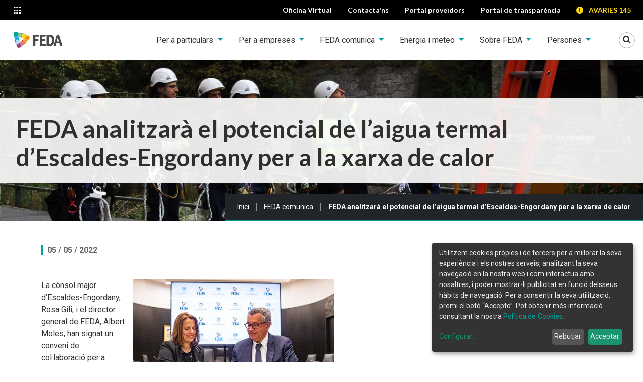

--- FILE ---
content_type: text/html;charset=utf-8
request_url: https://www.feda.ad/feda-comunica/sala-de-premsa/notes-de-premsa/feda-analitzara-el-potencial-de-l2019aigua-termal-d2019escaldes-engordany-per-a-la-xarxa-de-calor
body_size: 12835
content:

    <!DOCTYPE html>
    <!--[if IE 9]><html class="lt-ie10" lang="en" > <![endif]-->

    <html xmlns="http://www.w3.org/1999/xhtml" lang="ca">
    
    
    
    
    


    <head>
        <meta http-equiv="Content-Type" content="text/html; charset=utf-8" />
        
            <base href="https://www.feda.ad/feda-comunica/sala-de-premsa/notes-de-premsa/feda-analitzara-el-potencial-de-l2019aigua-termal-d2019escaldes-engordany-per-a-la-xarxa-de-calor" />
            <!--[if lt IE 7]></base><![endif]-->
        
        
            <meta content="L’objectiu és treure el millor profit de l’aigua termal i poder incrementar l’eficiència de la xarxa de calor de la parròquia" name="description" />

  
    <link rel="stylesheet" type="text/css" media="screen" href="https://www.feda.ad/portal_css/THEME%20FEDA/base.css" />
    <link rel="stylesheet" type="text/css" href="https://www.feda.ad/portal_css/THEME%20FEDA/authoring-cachekey-f3f9e49de8f57e768a784a06126d6f46.css" />
    <style type="text/css">@import url(https://www.feda.ad/portal_css/THEME%20FEDA/resourceplonetheme.feda.stylesheetsnormalize-cachekey-49145f9914331145a6a404a85b7d08a7.css);</style>
    <link rel="stylesheet" type="text/css" href="https://www.feda.ad/portal_css/THEME%20FEDA/ploneCustom-cachekey-7c18d2e153fc7f3f42e6b585d5ca8e3e.css" />
    <style type="text/css">@import url(https://www.feda.ad/portal_css/THEME%20FEDA/cookieklaro.css);</style>
    <style type="text/css" media="screen">@import url(https://www.feda.ad/portal_css/THEME%20FEDA/++resource++contenttypes.feda.resources/main.css);</style>
    <link rel="stylesheet" type="text/css" media="all" href="https://www.feda.ad/portal_css/THEME%20FEDA/++resource++contenttypes.feda.resources/bootstrap/bootstrap.css" />
    <link rel="stylesheet" type="text/css" media="screen" href="https://www.feda.ad/portal_css/THEME%20FEDA/resourcecontenttypes.feda.resourcesplone-fixes-cachekey-10e6843067fc2a13371f809ed146326a.css" />
    <link rel="stylesheet" type="text/css" media="screen" href="https://www.feda.ad/portal_css/THEME%20FEDA/++resource++contenttypes.feda.resources/pictello/pictello.css" />
    <link rel="stylesheet" type="text/css" media="screen" href="https://fonts.googleapis.com/css?family=Open+Sans:400,300,700,600" />
    <style type="text/css" media="screen">@import url(https://www.feda.ad/portal_css/THEME%20FEDA/resourceplonetheme.feda.stylesheetsmain-cachekey-624f085a19d8d890020239cb670697e6.css);</style>

  
  
    <script type="text/javascript" src="https://www.feda.ad/portal_javascripts/THEME%20FEDA/resourceplone.app.jquery-cachekey-502e18d2e02716a9b3844e6e83cb846e.js"></script>
    <script type="text/javascript" src="https://www.feda.ad/portal_javascripts/THEME%20FEDA/collective.js.jqueryui.custom.min-cachekey-81e40b934c4826ec6e254a15fa0051a1.js"></script>
    <script type="text/javascript" src="https://www.feda.ad/portal_javascripts/THEME%20FEDA/++resource++contenttypes.feda.resources/bootstrap/bootstrap.bundle.js"></script>
    <script type="text/javascript" src="https://www.feda.ad/portal_javascripts/THEME%20FEDA/++resource++plonetheme.feda.javascripts/foundation.min.js"></script>


<title>FEDA analitzarà el potencial de l’aigua termal d’Escaldes-Engordany per a la xarxa de calor &mdash; Forces Elèctriques d'Andorra</title>
            
    <link rel="canonical" href="https://www.feda.ad/feda-comunica/sala-de-premsa/notes-de-premsa/feda-analitzara-el-potencial-de-l2019aigua-termal-d2019escaldes-engordany-per-a-la-xarxa-de-calor" />

    <link rel="shortcut icon" type="image/x-icon" href="https://www.feda.ad/favicon.ico" />
    <link rel="apple-touch-icon" href="https://www.feda.ad/touch_icon.png" />
    <link rel="icon" type="image/svg+xml" href="https://www.feda.ad/++resource++contenttypes.feda.resources/images/favicon.svg" />
    <link rel="icon" type="image/png" href="https://www.feda.ad/++resource++contenttypes.feda.resources/images/favicon.png" />

<script type="text/javascript">
        jQuery(function($){
            if (typeof($.datepicker) != "undefined"){
              $.datepicker.setDefaults(
                jQuery.extend($.datepicker.regional['ca'],
                {dateFormat: 'dd/mm/yy'}));
            }
        });
        </script>




    <link rel="search" href="https://www.feda.ad/@@search" title="Cerca en aquest lloc" />



            
            
            
            
             
<script type="text/javascript" src="++resource++plonetheme.feda.javascripts/jquery.swipebox.js"></script>
<link rel="stylesheet" type="text/css" href="++resource++plonetheme.feda.stylesheets/swipebox.css" />
<script type="text/javascript">
;( function( $ ) {

	$( '.swipebox' ).swipebox( {
		useCSS : true,
		useSVG : true,
		initialIndexOnArray : 0, 
		hideCloseButtonOnMobile : false, 
		hideBarsDelay : 3000, 
		videoMaxWidth : 1140
	} );

} )( jQuery );
</script>

            <meta name="viewport" content="width=device-width, initial-scale=1.0, user-scalable=no" />
            <meta name="generator" content="Plone - http://plone.org" />
        
        <script type="text/javascript">
            jQuery(document).ready(function () {
                jQuery('.tooltip').tooltipster({
                    maxWidth: 300
                });
            });
        </script>

        
        <meta name="description" content="L’objectiu és treure el millor profit de l’aigua termal i poder incrementar l’eficiència de la xarxa de calor de la parròquia" />
        <meta name="google-site-verification" content="4ECan9GPMzE0RvzO-nLdY86e3CCp-ZiBpivVMGzMMzo" />
        <!-- GOOGLE FONTS -->
        <link rel="preconnect" href="https://fonts.googleapis.com">
        <link rel="preconnect" href="https://fonts.gstatic.com" crossorigin>
        <link href="https://fonts.googleapis.com/css2?family=Lato:wght@700&amp;family=Roboto:ital,wght@0,400;0,700;1,400;1,700&amp;display=swap" rel="stylesheet">

        <!-- Cookie Klaro -->
        <link rel="stylesheet" href="cookieklaro.css">

        <!-- Metadata -->
        <meta name="twitter:card" content="summary" />
        <meta property="og:site_name" content="FEDA analitzarà el potencial de l’aigua termal d’Escaldes-Engordany per a la xarxa de calor" />
        <meta property="og:title" content="FEDA analitzarà el potencial de l’aigua termal d’Escaldes-Engordany per a la xarxa de calor" />
        <meta property="og:type" content="website" />
        <meta name="twitter:site" content="@FEDA_Andorra" />
        <meta property="og:article:publisher" content="https://www.facebook.com/fedaandorra" />
        
        <meta property="og:description" content="L’objectiu és treure el millor profit de l’aigua termal i poder incrementar l’eficiència de la xarxa de calor de la parròquia" />
        <meta property="og:url" content="https://www.feda.ad/feda-comunica/sala-de-premsa/notes-de-premsa/feda-analitzara-el-potencial-de-l2019aigua-termal-d2019escaldes-engordany-per-a-la-xarxa-de-calor" />

        <meta property="og:image" content="https://www.feda.ad/logo.png" />
        <meta property="og:image:type" content="image/png" />
        
            <meta property="og:image" content="https://www.feda.ad/feda-comunica/sala-de-premsa/notes-de-premsa/feda-analitzara-el-potencial-de-l2019aigua-termal-d2019escaldes-engordany-per-a-la-xarxa-de-calor/@@images/image/large" />
            <meta property="og:image:type" content="image/jpeg" />
        

    </head>

    <body class="template-newsitem_view portaltype-news-item site-feda section-feda-comunica subsection-sala-de-premsa subsection-sala-de-premsa-notes-de-premsa subsection-sala-de-premsa-notes-de-premsa-feda-analitzara-el-potencial-de-l2019aigua-termal-d2019escaldes-engordany-per-a-la-xarxa-de-calor userrole-anonymous" dir="ltr">
        <div id="portal-wrapper" class="summer">
            <header id="portal-top" class="siteHeader container-fluid">
	<!-- skip links -->
	<a class="skipLinks btn btn-dark visually-hidden-focusable position-absolute top-0 start-0" href="#content">Saltar al contingut</a>
	<a class="skipLinks btn btn-dark visually-hidden-focusable position-absolute top-0 start-0" href="#mainNavbarNav">Saltar a la navegació</a>
	<a class="skipLinks btn btn-dark visually-hidden-focusable position-absolute top-0 start-0" href="#contactInfo">Saltar a la informació de contacte</a>

    <div id="portal-top-links" class="topLinks row  bg-black text-white">
        <div class="col-auto">
            <!-- Menu canvi de lloc web -->
            <div class="dropdown appsLinks">
                <button class="appsLinks__btn btn-sm  btn dropdown-toggle" type="button" id="appsLinkButton" data-bs-toggle="dropdown" aria-expanded="false">
                    <span class="picto-apps" aria-hidden="true"></span>
                    <span class="visually-hidden">Altres llocs web</span>
                </button>
                <ul class="dropdown-menu pb-0" aria-labelledby="appsLinkButton" role="menu">
                    <li class="mb-3">
                        <a class="dropdown-item appsLinks__item  pb-3 d-flex" href="https://www.feda.ad/" target="_blank" rel="noopener">
                            <span class="appsLinks__text ps-2">
                                <img alt="FEDA." width="95.594" height="32" src="https://www.feda.ad/++resource++contenttypes.feda.resources/images/feda.svg">                                
                            </span>
                            <span class="appsLinks__icon picto-right pe-2 text-primary ms-auto" aria-hidden="true"></span>
                        </a>
                    </li>
                    <li class="mb-3">
                        <a class="dropdown-item appsLinks__item  pb-3 d-flex" href="https://www.fedaecoterm.ad/" target="_blank" rel="noopener">
                            <span class="appsLinks__text ps-2">
                                <img alt="FEDA Ecoterm." width="194.219" height="32" src="https://www.feda.ad/++resource++contenttypes.feda.resources/images/fedaecoterm.svg">                                
                            </span>
                            <span class="appsLinks__icon picto-right pe-2 text-primary ms-auto" aria-hidden="true"></span>
                        </a>
                    </li>
                    <li class="mb-3">
                        <a class="dropdown-item appsLinks__item  pb-3 d-flex" href="https://www.fedasolucions.ad/" target="_blank" rel="noopener">
                            <span class="appsLinks__text ps-2">
                                <img alt="FEDA Solucions." width="221" height="32" src="https://www.feda.ad/++resource++contenttypes.feda.resources/images/fedasolucions.svg">                                
                            </span>
                            <span class="appsLinks__icon picto-right pe-2 text-primary ms-auto" aria-hidden="true"></span>
                        </a>
                    </li>
                    <li class="mb-3 ">
                        <a class="dropdown-item appsLinks__item pb-3 d-flex" href="https://www.fedacultura.ad/" target="_blank" rel="noopener">
                            <span class="appsLinks__text ps-2">
                                <img alt="FEDA Cultura." width="198.252" height="32" src="https://www.feda.ad/++resource++contenttypes.feda.resources/images/fedacultura.svg">                                
                            </span>
                            <span class="appsLinks__icon picto-right pe-2 text-primary ms-auto ms-auto" aria-hidden="true"></span>
                        </a>
                    </li>
                </ul>
            </div>
        </div>

        <nav id="topActions" class="col-auto d-flex ms-auto">
            <a class="top-action btn btn-sm px-xl-3" target="_blank" rel="noopener" href="https://www.feda.ad/oficina-virtual/clientInfo/index">
                <span class="top-action__text">Oficina Virtual</span>
                <span aria-hidden="true" class="picto-desktop top-action__icon"></span>
            </a>
            <a class="top-action btn btn-sm px-xl-3" target="_blank" rel="noopener" href="https://www.feda.ad/contactans">
                <span class="top-action__text">Contacta'ns</span>
                <span aria-hidden="true" class="picto-mail-alt top-action__icon"></span>
            </a>
            <a class="top-action btn btn-sm px-xl-3" target="_blank" rel="noopener" href="https://proveidors.feda.ad/#/login">
                <span class="top-action__text">Portal proveïdors</span>
                <span aria-hidden="true" class="picto-suitcase top-action__icon"></span>
            </a>
            <a class="top-action btn btn-sm px-xl-3" target="_blank" rel="noopener" href="https://transparencia.feda.ad">
                <span class="top-action__text">Portal de transparència</span>
                <span aria-hidden="true" class=" top-action__icon"></span>
            </a>
    
            <a class="top-action top-action--avaries btn btn-sm" href="tel:+376145">
                <span class="picto-error_alert me-2" aria-hidden="true"></span>
                AVARIES 145
            </a>
        </nav>
    </div>
	<!-- Navigation bar -->
    <div class="row bg-white py-3 py-xl-0">
        <nav class="mnPrincipal col-auto navbar navbar-expand-xl navbar-light bg-white w-100 py-xl-0">
			<a id="portal-logo" class="ps-3" class="" href="https://www.feda.ad">
				<img src="https://www.feda.ad/++resource++contenttypes.feda.resources/images/feda.svg" alt="Forces Elèctriques d'Andorra" />
				
			</a>
			<button class="navbar-toggler mnPrincipal__toggler border-0 ms-auto me-3 me-xl-0 ms-xl-3" type="button" data-bs-toggle="collapse" data-bs-target="#mainNavbarNav" aria-controls="navbarNav" aria-expanded="false">
				<span class="navbar-toggler-icon" aria-hidden="true"></span>
				<span class="visually-hidden">Veure menú</span>
			</button>
			<button class="searchToggler p-0 " type="button" data-bs-toggle="collapse" data-bs-target="#portal-searchbox" aria-expanded="false" aria-controls="portal-searchbox">
				<span class="picto-search searchToggler__lupa" aria-hidden="true"></span>
				<span class="picto-close searchToggler__cancel" aria-hidden="true"></span>
				<span class="visually-hidden">Mostrar Cercador</span>
			</button>			
			<div class="collapse navbar-collapse pt-4 pt-xl-0 justify-content-xl-end" id="mainNavbarNav">
				<ul class="mnPrincipal__list navbar-nav">
					
						
							<!-- Amb  submenu -->
							<li id="mnItem__per-particulars" class="mnPrincipal__item nav-item dropdown mb-2 mb-xl-0  index_html   mnPrincipal__link--noLast">
								<a class="mnPrincipal__link dropdown-toggle nav-link px-xxl-4" role="button" data-bs-toggle="dropdown" aria-expanded="false" href="https://www.feda.ad/per-particulars" id=" navItem-per-particulars">
									Per a particulars
								</a>
								<div class="mnPrincipal__segon__wrapper  dropdown-menu " aria-labelledby="navItem-per-particulars">
									<div class="d-flex p-4 justify-content-center">
										<ul class=" mnPrincipal__segon__list ambBanner list-unstyled">
											<li class="mnPrincipal__segon__item ">
												<a class="mnPrincipal__segon__link dropdown-item" href="https://www.feda.ad/per-particulars/tarifes">
													Tarifes Particulars
												</a>
												
											</li>
											<li class="mnPrincipal__segon__item ">
												<a class="mnPrincipal__segon__link dropdown-item" href="https://www.feda.ad/per-particulars/quant-costa">
													Quant costa?
												</a>
												
											</li>
											<li class="mnPrincipal__segon__item ">
												<a class="mnPrincipal__segon__link dropdown-item" href="https://www.feda.ad/per-particulars/pagament-factures">
													Pagament factures
												</a>
												
											</li>
											<li class="mnPrincipal__segon__item ">
												<a class="mnPrincipal__segon__link dropdown-item" href="https://www.feda.ad/per-particulars/lectura-rebut-bancari">
													Lectura rebut bancari
												</a>
												
											</li>
											<li class="mnPrincipal__segon__item ">
												<a class="mnPrincipal__segon__link dropdown-item" href="https://www.feda.ad/per-particulars/compra-d2019electricitat-fv">
													Compra d’electricitat FV
												</a>
												
											</li>
											<li class="mnPrincipal__segon__item ">
												<a class="mnPrincipal__segon__link dropdown-item" href="https://www.feda.ad/per-particulars/potencies-homologades">
													Potències homologades
												</a>
												
											</li>
											<li class="mnPrincipal__segon__item ">
												
												
													<button class="mnPrincipal__segon__link dropdown-item" type="button" data-bs-toggle="collapse" aria-expanded="false" aria-controls="mnsub-per-particulars-preguntes-frequents" data-bs-target="#mnsub-per-particulars-preguntes-frequents">
														Preguntes freqüents
														<span class="picto-right-dir text-primary" aria-hidden="true"></span>
													</button>
													<ul class="mnPrincipal__tercer list-unstyled collapse" id="mnsub-per-particulars-preguntes-frequents">
														<!-- Amb subsubmenu -->
														<li>
															<a class="dropdown-item" href="https://www.feda.ad/per-particulars/preguntes-frequents/totes">Totes</a>
														</li>
														<li>
															<a class="dropdown-item" href="https://www.feda.ad/per-particulars/preguntes-frequents/tramits-online">Tràmits en línia</a>
														</li>
														<li>
															<a class="dropdown-item" href="https://www.feda.ad/per-particulars/preguntes-frequents/atencio-al-public">Atenció al públic</a>
														</li>
														<li>
															<a class="dropdown-item" href="https://www.feda.ad/per-particulars/preguntes-frequents/tarifes-facturacio-i-rebuts">Tarifes, facturació i rebuts</a>
														</li>
														<li>
															<a class="dropdown-item" href="https://www.feda.ad/per-particulars/preguntes-frequents/consells-i-recomanacions">Consells i recomanacions</a>
														</li>
														<li>
															<a class="dropdown-item" href="https://www.feda.ad/per-particulars/preguntes-frequents/oficines">Oficines</a>
														</li>
														<li>
															<a class="dropdown-item" href="https://www.feda.ad/per-particulars/preguntes-frequents/altres">Altres</a>
														</li>
													</ul>
												
											</li>
											<li class="mnPrincipal__segon__item ">
												<a class="mnPrincipal__segon__link dropdown-item" href="https://www.feda.ad/per-particulars/Documents%20per%20descarregar">
													Documents per descarregar
												</a>
												
											</li>
											<li class="mnPrincipal__segon__item ">
												<a class="mnPrincipal__segon__link dropdown-item" href="https://www.feda.ad/per-particulars/APPs%20per%20descarregar">
													Aplicacions per descarregar
												</a>
												
											</li> 
										</ul>
										<figure class="mnPrincipal__segon__extra my-3 my-md-0 position-relative">
											<img class="mnPrincipal__segon__extra__image img-fluid" alt="" aria-hidden="true" src="https://www.feda.ad/per-particulars/1/@@images/image/preview">
											<figcaption>
											<a class="mnPrincipal__segon__extra__link" href="https://www.feda.ad/per-particulars" target="_self"></a>
											<!-- <span class="primary-arrow picto-right position-absolute bottom-0 end-0" aria-hidden="true"></span> -->
											</figcaption>
										</figure>
									</div>
								</div>
							</li>
						
						
					
					
						
							<!-- Amb  submenu -->
							<li id="mnItem__per-empreses" class="mnPrincipal__item nav-item dropdown mb-2 mb-xl-0  index_html   mnPrincipal__link--noLast">
								<a class="mnPrincipal__link dropdown-toggle nav-link px-xxl-4" role="button" data-bs-toggle="dropdown" aria-expanded="false" href="https://www.feda.ad/per-empreses" id=" navItem-per-empreses">
									Per a empreses
								</a>
								<div class="mnPrincipal__segon__wrapper  dropdown-menu " aria-labelledby="navItem-per-empreses">
									<div class="d-flex p-4 justify-content-center">
										<ul class=" mnPrincipal__segon__list ambBanner list-unstyled">
											<li class="mnPrincipal__segon__item ">
												
												
													<button class="mnPrincipal__segon__link dropdown-item" type="button" data-bs-toggle="collapse" aria-expanded="false" aria-controls="mnsub-per-empreses-tarifes" data-bs-target="#mnsub-per-empreses-tarifes">
														Tarifes
														<span class="picto-right-dir text-primary" aria-hidden="true"></span>
													</button>
													<ul class="mnPrincipal__tercer list-unstyled collapse" id="mnsub-per-empreses-tarifes">
														<!-- Amb subsubmenu -->
														<li>
															<a class="dropdown-item" href="https://www.feda.ad/per-empreses/tarifes/tarifa-blava-professional">Tarifa Blava professional</a>
														</li>
														<li>
															<a class="dropdown-item" href="https://www.feda.ad/per-empreses/tarifes/tarifa-vermella">Tarifa Vermella</a>
														</li>
														<li>
															<a class="dropdown-item" href="https://www.feda.ad/per-empreses/tarifes/tarifa-verda">Tarifa Verda</a>
														</li>
													</ul>
												
											</li>
											<li class="mnPrincipal__segon__item ">
												<a class="mnPrincipal__segon__link dropdown-item" href="https://www.feda.ad/per-empreses/quant-costa">
													Quant costa?
												</a>
												
											</li>
											<li class="mnPrincipal__segon__item ">
												<a class="mnPrincipal__segon__link dropdown-item" href="https://www.feda.ad/per-empreses/pagament-factures">
													Pagament factures
												</a>
												
											</li>
											<li class="mnPrincipal__segon__item ">
												<a class="mnPrincipal__segon__link dropdown-item" href="https://www.feda.ad/per-empreses/lectura-rebut-bancari">
													Lectura rebut bancari
												</a>
												
											</li>
											<li class="mnPrincipal__segon__item ">
												<a class="mnPrincipal__segon__link dropdown-item" href="https://www.feda.ad/per-empreses/compra-d2019electricitat-fv">
													Compra d’electricitat FV
												</a>
												
											</li>
											<li class="mnPrincipal__segon__item ">
												<a class="mnPrincipal__segon__link dropdown-item" href="https://www.feda.ad/per-empreses/potencies-homologades">
													Potències homologades
												</a>
												
											</li>
											<li class="mnPrincipal__segon__item ">
												
												
													<button class="mnPrincipal__segon__link dropdown-item" type="button" data-bs-toggle="collapse" aria-expanded="false" aria-controls="mnsub-per-empreses-preguntes-frequents" data-bs-target="#mnsub-per-empreses-preguntes-frequents">
														Preguntes freqüents
														<span class="picto-right-dir text-primary" aria-hidden="true"></span>
													</button>
													<ul class="mnPrincipal__tercer list-unstyled collapse" id="mnsub-per-empreses-preguntes-frequents">
														<!-- Amb subsubmenu -->
														<li>
															<a class="dropdown-item" href="https://www.feda.ad/per-empreses/preguntes-frequents/totes">Totes</a>
														</li>
														<li>
															<a class="dropdown-item" href="https://www.feda.ad/per-empreses/preguntes-frequents/per-empreses">Per a empreses</a>
														</li>
														<li>
															<a class="dropdown-item" href="https://www.feda.ad/per-empreses/preguntes-frequents/per-instal-ladors">Per a instal·ladors</a>
														</li>
														<li>
															<a class="dropdown-item" href="https://www.feda.ad/per-empreses/preguntes-frequents/per-tecnics">Per a tècnics</a>
														</li>
														<li>
															<a class="dropdown-item" href="https://www.feda.ad/per-empreses/preguntes-frequents/oficines">Oficines</a>
														</li>
														<li>
															<a class="dropdown-item" href="https://www.feda.ad/per-empreses/preguntes-frequents/altres">Altres</a>
														</li>
													</ul>
												
											</li>
											<li class="mnPrincipal__segon__item ">
												<a class="mnPrincipal__segon__link dropdown-item" href="https://www.feda.ad/per-empreses/Documents%20per%20descarregar">
													Documents per descarregar
												</a>
												
											</li>
											<li class="mnPrincipal__segon__item ">
												<a class="mnPrincipal__segon__link dropdown-item" href="https://www.feda.ad/per-empreses/APPs%20per%20descarregar">
													APPs per descarregar
												</a>
												
											</li>
											<li class="mnPrincipal__segon__item ">
												
												
													<button class="mnPrincipal__segon__link dropdown-item" type="button" data-bs-toggle="collapse" aria-expanded="false" aria-controls="mnsub-per-empreses-peticions" data-bs-target="#mnsub-per-empreses-peticions">
														Peticions
														<span class="picto-right-dir text-primary" aria-hidden="true"></span>
													</button>
													<ul class="mnPrincipal__tercer list-unstyled collapse" id="mnsub-per-empreses-peticions">
														<!-- Amb subsubmenu -->
														<li>
															<a class="dropdown-item" href="https://www.feda.ad/per-empreses/peticions/peticio-de-marcatge-de-serveis">Petició de marcatge de serveis</a>
														</li>
														<li>
															<a class="dropdown-item" href="https://www.feda.ad/per-empreses/peticions/validacio-de-declaracions-instal-lacions-electriques-de-baixa-tensio">Validació de DIEBT</a>
														</li>
														<li>
															<a class="dropdown-item" href="https://www.feda.ad/per-empreses/peticions/demanda-de-serveis-per-unitats-d-actuacio">Demanda de serveis per unitats d'actuació</a>
														</li>
														<li>
															<a class="dropdown-item" href="https://www.feda.ad/per-empreses/peticions/demanda-de-serveis-existents">Demanda de serveis existents</a>
														</li>
													</ul>
												
											</li> 
										</ul>
										<figure class="mnPrincipal__segon__extra my-3 my-md-0 position-relative">
											<img class="mnPrincipal__segon__extra__image img-fluid" alt="" aria-hidden="true" src="https://www.feda.ad/per-empreses/2/@@images/image/preview">
											<figcaption>
											<a class="mnPrincipal__segon__extra__link" href="https://www.feda.ad/per-empreses" target="_self"></a>
											<!-- <span class="primary-arrow picto-right position-absolute bottom-0 end-0" aria-hidden="true"></span> -->
											</figcaption>
										</figure>
									</div>
								</div>
							</li>
						
						
					
					
						
							<!-- Amb  submenu -->
							<li id="mnItem__feda-comunica" class="mnPrincipal__item nav-item dropdown mb-2 mb-xl-0  index_html   mnPrincipal__link--noLast">
								<a class="mnPrincipal__link dropdown-toggle nav-link px-xxl-4" role="button" data-bs-toggle="dropdown" aria-expanded="false" href="https://www.feda.ad/feda-comunica" id=" navItem-feda-comunica">
									FEDA comunica
								</a>
								<div class="mnPrincipal__segon__wrapper  dropdown-menu " aria-labelledby="navItem-feda-comunica">
									<div class="d-flex p-4 justify-content-center">
										<ul class=" mnPrincipal__segon__list ambBanner list-unstyled">
											<li class="mnPrincipal__segon__item ">
												<a class="mnPrincipal__segon__link dropdown-item" href="https://www.feda.ad/feda-comunica/noticia">
													Notícies
												</a>
												
											</li>
											<li class="mnPrincipal__segon__item ">
												<a class="mnPrincipal__segon__link dropdown-item" href="https://www.feda.ad/feda-comunica/blog">
													Blog
												</a>
												
											</li> 
										</ul>
										
									</div>
								</div>
							</li>
						
						
					
					
						
							<!-- Amb  submenu -->
							<li id="mnItem__energia-i-meteo" class="mnPrincipal__item nav-item dropdown mb-2 mb-xl-0  index_html   mnPrincipal__link--noLast">
								<a class="mnPrincipal__link dropdown-toggle nav-link px-xxl-4" role="button" data-bs-toggle="dropdown" aria-expanded="false" href="https://www.feda.ad/energia-i-meteo" id=" navItem-energia-i-meteo">
									Energia i meteo
								</a>
								<div class="mnPrincipal__segon__wrapper  dropdown-menu " aria-labelledby="navItem-energia-i-meteo">
									<div class="d-flex p-4 justify-content-center">
										<ul class=" mnPrincipal__segon__list ambBanner list-unstyled">
											<li class="mnPrincipal__segon__item ">
												
												
													<button class="mnPrincipal__segon__link dropdown-item" type="button" data-bs-toggle="collapse" aria-expanded="false" aria-controls="mnsub-energia-i-meteo-estalvienergetic" data-bs-target="#mnsub-energia-i-meteo-estalvienergetic">
														Estalvi Energètic
														<span class="picto-right-dir text-primary" aria-hidden="true"></span>
													</button>
													<ul class="mnPrincipal__tercer list-unstyled collapse" id="mnsub-energia-i-meteo-estalvienergetic">
														<!-- Amb subsubmenu -->
														<li>
															<a class="dropdown-item" href="https://www.feda.ad/energia-i-meteo/estalvienergetic/consellsestalvienergetic">Les aventures de la padrina Remei</a>
														</li>
														<li>
															<a class="dropdown-item" href="https://www.feda.ad/energia-i-meteo/estalvienergetic/consells-destalvi-1">Consells d'estalvi</a>
														</li>
														<li>
															<a class="dropdown-item" href="https://www.feda.ad/energia-i-meteo/estalvienergetic/estalviem-ara">Estalviem ara</a>
														</li>
														<li>
															<a class="dropdown-item" href="https://www.feda.ad/energia-i-meteo/estalvienergetic/estalviar-energia-es-sembrar-futur">Estalviar energia és sembrar futur</a>
														</li>
													</ul>
												
											</li>
											<li class="mnPrincipal__segon__item ">
												
												
													<button class="mnPrincipal__segon__link dropdown-item" type="button" data-bs-toggle="collapse" aria-expanded="false" aria-controls="mnsub-energia-i-meteo-energia" data-bs-target="#mnsub-energia-i-meteo-energia">
														Energia
														<span class="picto-right-dir text-primary" aria-hidden="true"></span>
													</button>
													<ul class="mnPrincipal__tercer list-unstyled collapse" id="mnsub-energia-i-meteo-energia">
														<!-- Amb subsubmenu -->
														<li>
															<a class="dropdown-item" href="https://www.feda.ad/energia-i-meteo/energia/actual">Actual</a>
														</li>
														<li>
															<a class="dropdown-item" href="https://www.feda.ad/energia-i-meteo/energia/historic">Històric</a>
														</li>
														<li>
															<a class="dropdown-item" href="https://www.feda.ad/energia-i-meteo/energia/desguas">Desguàs</a>
														</li>
													</ul>
												
											</li>
											<li class="mnPrincipal__segon__item ">
												
												
													<button class="mnPrincipal__segon__link dropdown-item" type="button" data-bs-toggle="collapse" aria-expanded="false" aria-controls="mnsub-energia-i-meteo-meteo" data-bs-target="#mnsub-energia-i-meteo-meteo">
														Meteorologia
														<span class="picto-right-dir text-primary" aria-hidden="true"></span>
													</button>
													<ul class="mnPrincipal__tercer list-unstyled collapse" id="mnsub-energia-i-meteo-meteo">
														<!-- Amb subsubmenu -->
														<li>
															<a class="dropdown-item" href="https://www.feda.ad/energia-i-meteo/meteo/prediccio">Predicció</a>
														</li>
														<li>
															<a class="dropdown-item" href="https://www.feda.ad/energia-i-meteo/meteo/dades-reals">Dades reals</a>
														</li>
														<li>
															<a class="dropdown-item" href="https://www.feda.ad/energia-i-meteo/meteo/historic">Històric</a>
														</li>
													</ul>
												
											</li>
											<li class="mnPrincipal__segon__item ">
												<a class="mnPrincipal__segon__link dropdown-item" href="https://www.feda.ad/energia-i-meteo/talls-programats">
													Talls programats
												</a>
												
											</li> 
										</ul>
										<figure class="mnPrincipal__segon__extra my-3 my-md-0 position-relative">
											<img class="mnPrincipal__segon__extra__image img-fluid" alt="" aria-hidden="true" src="https://www.feda.ad/energia-i-meteo/4/@@images/image/preview">
											<figcaption>
											<a class="mnPrincipal__segon__extra__link" href="https://www.feda.ad/energia-i-meteo" target="_self"></a>
											<!-- <span class="primary-arrow picto-right position-absolute bottom-0 end-0" aria-hidden="true"></span> -->
											</figcaption>
										</figure>
									</div>
								</div>
							</li>
						
						
					
					
						
							<!-- Amb  submenu -->
							<li id="mnItem__sobre-feda" class="mnPrincipal__item nav-item dropdown mb-2 mb-xl-0  index_html   mnPrincipal__link--noLast">
								<a class="mnPrincipal__link dropdown-toggle nav-link px-xxl-4" role="button" data-bs-toggle="dropdown" aria-expanded="false" href="https://www.feda.ad/sobre-feda" id=" navItem-sobre-feda">
									Sobre FEDA
								</a>
								<div class="mnPrincipal__segon__wrapper  dropdown-menu " aria-labelledby="navItem-sobre-feda">
									<div class="d-flex p-4 justify-content-center">
										<ul class=" mnPrincipal__segon__list ambBanner list-unstyled">
											<li class="mnPrincipal__segon__item ">
												<a class="mnPrincipal__segon__link dropdown-item" href="https://www.feda.ad/sobre-feda/presentacio">
													Presentació
												</a>
												
											</li>
											<li class="mnPrincipal__segon__item ">
												<a class="mnPrincipal__segon__link dropdown-item" href="https://www.feda.ad/sobre-feda/missio-i-valors">
													Missió i valors
												</a>
												
											</li>
											<li class="mnPrincipal__segon__item ">
												<a class="mnPrincipal__segon__link dropdown-item" href="https://www.feda.ad/sobre-feda/dades-principals">
													Dades principals
												</a>
												
											</li>
											<li class="mnPrincipal__segon__item ">
												<a class="mnPrincipal__segon__link dropdown-item" href="https://www.feda.ad/sobre-feda/organitzacio">
													Organització
												</a>
												
											</li>
											<li class="mnPrincipal__segon__item ">
												
												
													<button class="mnPrincipal__segon__link dropdown-item" type="button" data-bs-toggle="collapse" aria-expanded="false" aria-controls="mnsub-sobre-feda-memories-i-documents-oficials" data-bs-target="#mnsub-sobre-feda-memories-i-documents-oficials">
														Memòries i documents oficials
														<span class="picto-right-dir text-primary" aria-hidden="true"></span>
													</button>
													<ul class="mnPrincipal__tercer list-unstyled collapse" id="mnsub-sobre-feda-memories-i-documents-oficials">
														<!-- Amb subsubmenu -->
														<li>
															<a class="dropdown-item" href="https://www.feda.ad/sobre-feda/memories-i-documents-oficials/memoria-de-sostenibilitat-2013">Memòries de sostenibilitat </a>
														</li>
														<li>
															<a class="dropdown-item" href="https://www.feda.ad/sobre-feda/memories-i-documents-oficials/memoria_2023">Web de la memòria de sostenibilitat 2023</a>
														</li>
														<li>
															<a class="dropdown-item" href="https://www.feda.ad/sobre-feda/memories-i-documents-oficials/estats-financers-2013">Estats financers</a>
														</li>
														<li>
															<a class="dropdown-item" href="https://www.feda.ad/sobre-feda/memories-i-documents-oficials/pla-digualtat-de-genere">Pla d'igualtat de gènere </a>
														</li>
														<li>
															<a class="dropdown-item" href="https://www.feda.ad/sobre-feda/memories-i-documents-oficials/pla-de-sostenibilitat">Pla de Sostenibilitat</a>
														</li>
														<li>
															<a class="dropdown-item" href="https://www.feda.ad/sobre-feda/memories-i-documents-oficials/dossiers-de-premsa">Dossiers de premsa </a>
														</li>
													</ul>
												
											</li>
											<li class="mnPrincipal__segon__item ">
												<a class="mnPrincipal__segon__link dropdown-item" href="https://www.feda.ad/sobre-feda/peticions-d2019oferta-i-edictes">
													Peticions d'oferta pública
												</a>
												
											</li>
											<li class="mnPrincipal__segon__item ">
												
												
													<button class="mnPrincipal__segon__link dropdown-item" type="button" data-bs-toggle="collapse" aria-expanded="false" aria-controls="mnsub-sobre-feda-instal-lacions" data-bs-target="#mnsub-sobre-feda-instal-lacions">
														Instal·lacions
														<span class="picto-right-dir text-primary" aria-hidden="true"></span>
													</button>
													<ul class="mnPrincipal__tercer list-unstyled collapse" id="mnsub-sobre-feda-instal-lacions">
														<!-- Amb subsubmenu -->
														<li>
															<a class="dropdown-item" href="https://www.feda.ad/sobre-feda/instal-lacions/infraestructures-hidroelectriques">Infraestructures de producció</a>
														</li>
														<li>
															<a class="dropdown-item" href="https://www.feda.ad/sobre-feda/instal-lacions/despatx-electric-dexplotacio">Despatx elèctric d'explotació</a>
														</li>
														<li>
															<a class="dropdown-item" href="https://www.feda.ad/sobre-feda/instal-lacions/linies-electriques">Línies elèctriques</a>
														</li>
														<li>
															<a class="dropdown-item" href="https://www.feda.ad/sobre-feda/instal-lacions/estacions-transformadores-i-repartidores-etr">Estacions transformadores i repartidores (ETR)</a>
														</li>
													</ul>
												
											</li>
											<li class="mnPrincipal__segon__item ">
												
												
													<button class="mnPrincipal__segon__link dropdown-item" type="button" data-bs-toggle="collapse" aria-expanded="false" aria-controls="mnsub-sobre-feda-medi-ambient-i-seguretat" data-bs-target="#mnsub-sobre-feda-medi-ambient-i-seguretat">
														Medi ambient, seguretat i salut
														<span class="picto-right-dir text-primary" aria-hidden="true"></span>
													</button>
													<ul class="mnPrincipal__tercer list-unstyled collapse" id="mnsub-sobre-feda-medi-ambient-i-seguretat">
														<!-- Amb subsubmenu -->
														<li>
															<a class="dropdown-item" href="https://www.feda.ad/sobre-feda/medi-ambient-i-seguretat/medi-ambient-1">Medi ambient</a>
														</li>
														<li>
															<a class="dropdown-item" href="https://www.feda.ad/sobre-feda/medi-ambient-i-seguretat/seguretat-1">Seguretat i salut laboral</a>
														</li>
														<li>
															<a class="dropdown-item" href="https://www.feda.ad/sobre-feda/medi-ambient-i-seguretat/politica-seguretat-salut-en-el-treball-i-medi-ambient-1">Política de Seguretat, Salut en el Treball i Medi Ambient</a>
														</li>
													</ul>
												
											</li>
											<li class="mnPrincipal__segon__item ">
												<a class="mnPrincipal__segon__link dropdown-item" href="https://www.feda.ad/sobre-feda/mes-que-energia">
													FEDA, més que energia
												</a>
												
											</li> 
										</ul>
										<figure class="mnPrincipal__segon__extra my-3 my-md-0 position-relative">
											<img class="mnPrincipal__segon__extra__image img-fluid" alt="" aria-hidden="true" src="https://www.feda.ad/sobre-feda/5/@@images/image/preview">
											<figcaption>
											<a class="mnPrincipal__segon__extra__link" href="https://www.feda.ad/sobre-feda" target="_self"></a>
											<!-- <span class="primary-arrow picto-right position-absolute bottom-0 end-0" aria-hidden="true"></span> -->
											</figcaption>
										</figure>
									</div>
								</div>
							</li>
						
						
					
					
						
							<!-- Amb  submenu -->
							<li id="mnItem__uneix-te-a-lequip-2" class="mnPrincipal__item nav-item dropdown mb-2 mb-xl-0  index_html   mnPrincipal__link--last">
								<a class="mnPrincipal__link dropdown-toggle nav-link px-xxl-4" role="button" data-bs-toggle="dropdown" aria-expanded="false" href="https://www.feda.ad/uneix-te-a-lequip-2" id=" navItem-uneix-te-a-lequip-2">
									Persones
								</a>
								<div class="mnPrincipal__segon__wrapper  dropdown-menu " aria-labelledby="navItem-uneix-te-a-lequip-2">
									<div class="d-flex p-4 justify-content-center">
										<ul class=" mnPrincipal__segon__list ambBanner list-unstyled">
											<li class="mnPrincipal__segon__item ">
												<a class="mnPrincipal__segon__link dropdown-item" href="https://www.feda.ad/uneix-te-a-lequip-2/uneix-te-a-lequip-1">
													Uneix-te a l'equip
												</a>
												
											</li>
											<li class="mnPrincipal__segon__item ">
												<a class="mnPrincipal__segon__link dropdown-item" href="https://www.feda.ad/uneix-te-a-lequip-2/beques-professionals">
													Beques
												</a>
												
											</li> 
										</ul>
										
									</div>
								</div>
							</li>
						
						
					
				</ul>
			</div>
        </nav>

    </div>

    

    <div id="portal-searchbox" class="collapse">
        <form id="searchGadget_form" action="https://www.feda.ad/@@search" class="searchBox row py-4">

            <div class="LSBox col">
				<label class="searchBox__label caption" for="searchGadget">Cerca</label>
				<div class="d-flex border-bottom pb-2">
					<input name="SearchableText" type="text" size="18" title="Cerca en el lloc" placeholder="Cerca en el lloc" accesskey="4" inputmode="search" class="searchField searchBox__text" id="searchGadget" />
	
					<button class="searchBox__btn searchButton" type="submit"><span class="visually-hidden">Cercar</span><span class="picto-search" aria-hidden="true"></span>
				</button></div>

            	<div class="LSResult" id="LSResult">
					<div class="LSShadow" id="LSShadow"></div>
				</div>
            </div>
        </form>
    </div>
	<script>
		document.addEventListener("DOMContentLoaded", function(){
		// make it as accordion for smaller screens
			if (window.innerWidth > 1200) {

				document.querySelectorAll('.mnPrincipal__item').forEach(function(everyitem){

					everyitem.addEventListener('mouseover', function(e){

						let el_link = this.querySelector('a[data-bs-toggle]');

						if(el_link != null){
							let nextEl = el_link.nextElementSibling;
							el_link.classList.add('show');
							nextEl.classList.add('show');
						}

					});
					everyitem.addEventListener('mouseleave', function(e){
						let el_link = this.querySelector('a[data-bs-toggle]');

						if(el_link != null){
							let nextEl = el_link.nextElementSibling;
							el_link.classList.remove('show');
							nextEl.classList.remove('show');
						}


					})
				});

			}
			// end if innerWidth
		}); 
		// DOMContentLoaded  end

		
        $("button.mnPrincipal__segon__link").on('click', function (e) {
            e.stopPropagation();
        }); 
	</script>

    <h1 id="page-header" class="pageHeader row mb-0 " style="--feda-bgImgSM: url(https://www.feda.ad/feda-comunica/@@images/image/large); --feda-bgImgMD: url(https://www.feda.ad/feda-comunica/@@images/image/tablet); --feda-bgImgLG: url(https://www.feda.ad/feda-comunica/@@images/image/slide);  --feda-bgImgXL: url(https://www.feda.ad/feda-comunica/@@images/image/hd);">
		<span class="pageHeader__title">FEDA analitzarà el potencial de l’aigua termal d’Escaldes-Engordany per a la xarxa de calor</span>            
	</h1>
	
	 
</header>


   
                
                    <div id="viewlet-above-content" class="mb-5">
<nav class="breadcrumbs mb-0" id="portal-breadcrumbs">
 
<ul class="list-unstyled d-flex flex-wrap mb-0">
    <li id="breadcrumbs-you-are-here" class="visually-hidden">Sou a:</li>
    <li id="breadcrumbs-home">
        <a href="https://www.feda.ad">Inici</a>
    </li>
    <li id="breadcrumbs-1" dir="ltr">
        
            <a href="https://www.feda.ad/feda-comunica">FEDA comunica</a>
            
         
    </li>
    <li id="breadcrumbs-2" dir="ltr">
        
            
            <strong id="breadcrumbs-current" class="current">FEDA analitzarà el potencial de l’aigua termal d’Escaldes-Engordany per a la xarxa de calor</strong>
         
    </li>

</ul>

</nav>
 </div>
                      


            <div id="portal-body" class="container">
                
                 
                <div class="row">
                    <div id="portal-column-content" class="col-12">
                        
                            <div class="">
                                
                                

    <dl class="portalMessage info" id="kssPortalMessage" style="display:none">
        <dt>Info</dt>
        <dd></dd>
    </dl>


                                
                                    <div id="content">
                                        
                                        
                                            <div id="viewlet-above-content-title"></div>
                                            

    <time class="newsItem__date fs-6 mb-5" datetime="2022-05-05">05 / 05 / 2022</time>

                                            
                                                <div id="viewlet-below-content-title">
</div>
                                            
                                            <!-- <metal:description define-slot="content-description">
                                                <metal:comment tal:content="nothing"> If you write a custom description always use
                                                    <div class="documentDescription"></div>for it </metal:comment>
                                                <p
                                                    metal:use-macro="context/kss_generic_macros/macros/generic_description_view">
                                                    Generic KSS Description. Is rendered with
                                                    class="documentDescription". </p>
                                            </metal:description> -->
                                            <div id="viewlet-above-content-body">

</div>
                                            <div id="content-core">
                                                
    

    
        <div class="newsImageContainer">
            <a href="https://www.feda.ad/feda-comunica/sala-de-premsa/notes-de-premsa/feda-analitzara-el-potencial-de-l2019aigua-termal-d2019escaldes-engordany-per-a-la-xarxa-de-calor/image" class="swipebox" id="parent-fieldname-image" title="FEDA analitzarà el potencial de l’aigua termal d’Escaldes-Engordany per a la xarxa de calor">
               <img src="https://www.feda.ad/feda-comunica/sala-de-premsa/notes-de-premsa/feda-analitzara-el-potencial-de-l2019aigua-termal-d2019escaldes-engordany-per-a-la-xarxa-de-calor/image_preview" alt="FEDA analitzarà el potencial de l’aigua termal d’Escaldes-Engordany per a la xarxa de calor" title="La cònsol major d’Escaldes-Engordany, Rosa Gili, i el director general de FEDA, Albert Moles, durant la signatura del conveni. (Foto: Comú Escaldes-Engordany)" height="266" width="400" class="th" />
            </a>
            <p class="discreet">
              
        <span class="" id="parent-fieldname-imageCaption-9d15b86f92dd4d869555d400bccbad7f">
            La cònsol major d’Escaldes-Engordany, Rosa Gili, i el director general de FEDA, Albert Moles, durant la signatura del conveni. (Foto: Comú Escaldes-Engordany)
        </span>
    
            </p>
        </div>
        <div id="parent-fieldname-text" class="plain">
            <p>La cònsol major d’Escaldes-Engordany, Rosa Gili, i el director general de FEDA, Albert Moles, han signat un conveni de col·laboració per a l’optimització dels recursos energètics de la xarxa de fred i calor de la parròquia. Mitjançant aquest conveni, FEDA estudiarà el potencial de l’aigua termal de la parròquia i l’ús que se’n fa actualment per determinar si hi ha un excedent que es pugui aprofitar com a font d’energia per a la xarxa de calor que s’està construint a la parròquia.</p>
<p>El Comú d’Escaldes-Engordany gestiona la xarxa de subministrament d’aigua calenta termal a una part dels edificis de la parròquia. Amb la vocació de reduir les emissions de CO2 i lluitar contra el canvi climàtic, aposta per analitzar la possibilitat d’incrementar l’eficiència d’aquest recurs.</p>
<p>Per la seva banda, FEDA pot aportar la seva experiència i coneixements per dur a terme un estudi de la xarxa d’aigua termal de la parròquia i avaluar la possibilitat d’aprofitament d’un eventual excedent energètic. Així doncs, FEDA es coordinarà amb el Comú per analitzar tota la informació i documentació de la xarxa, i en cas que es determini que hi ha un excedent energètic, les dues parts estudiaran conjuntament l’opció que aquest sigui aprofitat per la xarxa de calor.</p>
<p>La xarxa de fred i calor oferirà una alternativa eficient i sostenible als sistemes de calefacció i aire condicionat individuals i permetrà abastir l’equivalent a 740 llars en la seva primera fase. El projecte ja està en fase de construcció i es preveu que comenci a oferir servei durant l’estiu.</p>
<p>En la primera fase, la xarxa de fred i calor partirà d’una central constituïda principalment per bombes de calor i refredadores altament eficients, però en cas que es detectés un excedent d’aigua termal, aquesta es podria integrar fàcilment com a font de calor i incrementaria encara més l’eficiència de la xarxa, amb una font de calor 100% renovable i sostenible.</p>
<p>D’altra banda, en el conveni signat aquest dijous també es preveu la connexió dels edificis comunals a la xarxa de fred i calor, i en aquesta primera fase, concretament el Prat del Roure, el Prat Gran i l’escola bressol. A més, el Comú cedeix a FEDA les instal·lacions actuals de fred i calor dels edificis del Prat del Roure i el Prat Gran perquè es puguin fer servir com a suport de la xarxa en situacions excepcionals d’avaries o excés de demanda.</p>
<p>El Comú d’Escaldes-Engordany té el convenciment que projectes com aquests són claus tenint en compte l’actual context geopolític, l’esgotament dels recursos i l’escalfament global. D’aquí l’aposta per avançar en la sobirania energètica i la sostenibilitat.</p>
<p><b>Xarxa de fred i calor d’Escaldes-Engordany</b></p>
<p>La producció prevista en aquest projecte és de 7,4 GWh/any de calor i 5,1 GWh/any de fred, que seria l’equivalent al consum de 740 llars.</p>
<p>Concretament, en aquesta primera fase, en què la xarxa tindrà una longitud de 950 metres, es preveu connectar alguns edificis comunals, com el Prat del Roure o el Prat Gran i també edificis en construcció de la zona del Clot d’Emprivat. D’aquesta manera, s’evitarà que les noves edificacions instal·lin sistemes de calefacció elèctrica que provocarien un augment de la demanda important.</p>
<p>Limitar els increments de demanda d’electricitat és important per contenir els pics de demanda que podrien saturar la xarxa elèctrica en un futur, i repercuteix favorablement també per contenir l’impacte dels pics de preu de l’electricitat importada.</p>
        </div>
    

                                            </div>
                                            
                                                <div id="viewlet-below-content-body"><link rel="stylesheet" type="text/css" href="++resource++plonetheme.feda.stylesheets/swipebox.css" />
<script src="++resource++contenttypes.feda.resources/swipebox/swipebox.js"></script>
<script>
  $(function () {

    $( '.swipebox' ).swipebox( {
        useCSS : true,
        useSVG : true,
        initialIndexOnArray : 0, 
        hideCloseButtonOnMobile : false, 
        hideBarsDelay : 3000, 
        videoMaxWidth : 1140
    });

  })

</script>
<hr />



    <div class="visualClear"><!-- --></div>

    <div class="documentActions">
        

        

    </div>

</div>
                                            
                                        
                                    </div>
                                
                                
                            </div>
                        
                        <div id="viewlet-below-content" class="container">



</div>
                    </div>
                    
                        
                    
                    
                        
                    
                </div>
                 
            </div>
            <div id="feda-footer">
                <!-- Piwik -->
<script type="text/plain"
    data-type="application/javascript"
    data-name="piwik">
    var _paq = _paq || [];
    _paq.push(['trackPageView']);
    _paq.push(['enableLinkTracking']);
    (function() {
    var u="https://piwik.feda.ad/";
    _paq.push(['setTrackerUrl', u+'piwik.php']);
    _paq.push(['setSiteId', 1]);
    var d=document, g=d.createElement('script'), s=d.getElementsByTagName('script')[0];
    g.type='text/javascript'; g.async=true; g.defer=true; g.src=u+'piwik.js'; s.parentNode.insertBefore(g,s);
  })();
</script>
<noscript><p><img src="https://piwik.feda.ad/piwik.php?idsite=1" style="border:0;" alt="" /></p></noscript>

<!-- Google tag (gtag.js) --> <script data-type="application/javascript"
  data-name="google-analytics" async src="https://www.googletagmanager.com/gtag/js?id=G-JSXZ7RDZ3D"></script> <script> window.dataLayer = window.dataLayer || []; function gtag(){dataLayer.push(arguments);} gtag('js', new Date()); gtag('config', 'G-JSXZ7RDZ3D'); </script>

<footer id="content-footer">
    
    <section class="footerWebsites" style=" --feda-bgCorpo:url(https://www.feda.ad/header/@@images/image)">
        <div class="container">
            <h2 class="footerWebsites__title mt-0 h5"><span class="footerWebsites__title__text">Grup FEDA</span> 

            </h2>
            <div class="row justify-content-around">
                 
                <figure class="otherWebsites footerWebsites__item col position-relative">
                    <a target="_blank" rel="noopener" class="link-wrappery" href="https://www.fedasolucions.ad">
                        <img class="footerWebsites__item__image" src=" https://www.feda.ad/++resource++contenttypes.feda.resources/images/fedasolucions-blanc.svg" alt="fedasolucions" />
                    </a>
                    <figcaption class="footerWebsites__item__caption">
                        <span class="primary-arrow primary-arrow--transpa picto-right mt-5" aria-hidden="true"></span>
                    </figcaption>
                </figure>
                <figure class="otherWebsites footerWebsites__item col position-relative">
                    <a target="_blank" rel="noopener" class="link-wrappery" href="https://www.fedaecoterm.ad">
                        <img class="footerWebsites__item__image" src=" https://www.feda.ad/++resource++contenttypes.feda.resources/images/feda-ecoterm-blanc.svg" alt="fedaecoterm" />
                    </a>
                    <figcaption class="footerWebsites__item__caption">
                        <span class="primary-arrow primary-arrow--transpa picto-right mt-5" aria-hidden="true"></span>
                    </figcaption>
                </figure>
            </div>

        </div>
    </section>

    <!-- NEWSLETTER -->
    <section id="portal-newsletter" class="hidden-print container ">
        <div class="newsletter">
            <div class="newsletter__text mb-5 mb-md-0">
                <h2 class="home-header home-header--corpo mb-4 mb-md-5">Subscriu-te a l'actualitat de FEDA</h2>
                <p class="mb-0">Rep cada tres mesos a la teva bústia tota la informació del sector de l'energia a Andorra.</p>
            </div>
            <button type="button" class="home__link ms-auto  newsletter__btn newsletter-open-modal ">Subscriu-t'hi <span class="primary-arrow primary-arrow--corpo picto-mail  " aria-hidden="true"></span></button>
             
        </div>

        <div class="modal fade" id="modal-popup-newsletter" tabindex="-1" aria-hidden="true">
          <div class="modal-dialog">
            <div class="modal-content"> 
              <div class="modal-body">
                <button type="button" class="btn-close mb-3 float-end" data-bs-dismiss="modal">
                  <span class="visually-hidden">Tancar</span>
                </button>
                <h3 class="home-header home-header--corpo mb-4 px-3 pt-3">Formulari</h3>

                <div class="modal-content-body px-3 pb-3">
                    <form method="post" class="newsletter__form" id="newsletter-subscription" action="https://www.feda.ad/@@newsletter_subscription">

                        <p class="field mb-4 pt-3">
                            <label for="newsletter-name" class="newsletter__label mb-2">
                                    <span>Nom</span>
                                    <span class="required-field"></span>
                            </label>
                            <input type="text" name="newsletter-name" id="newsletter-name" placeholder="El seu nom" class="newsletter__input required name " required="">
                        </p>

                        <p class="field mb-4 pt-3">
                            <label for="newsletter-surname" class="newsletter__label mb-2">
                                    <span>Cognoms</span>
                                    <span class="required-field"></span>
                            </label>
                            <input type="text" name="newsletter-surname" id="newsletter-surname" placeholder="Cognoms" class="newsletter__input required name " required="">
                        </p>

                        <p class="field mb-4"> 
                            <label for="newsletter-email" class="newsletter__label mb-2">
                                <span>Correu electrònic</span>
                                <span class="required-field"></span>
                            </label>
                            <input type="email" name="newsletter-email" placeholder="Correu electrònic" class="newsletter__input required email  " required="">
                        </p>

                        <div class="field mb-5 captcha-wrapper captcha-wrapper-newsletter">
                            
<script
  src="https://www.google.com/recaptcha/api.js?hl=ca&fallback=False&"
  async="async" defer="defer"></script>
<div class="g-recaptcha"
    data-sitekey="6Lfqo6kUAAAAANnFNoq5JjeITh1dnWMyijoyOLf7"
    data-theme="light"
    data-type="image"
    data-size="normal">
</div>
<noscript>
  <div  style="width: 302px; height: 480px;">
    <div style="width: 302px; height: 422px; position: relative;">
      <div style="width: 302px; height: 422px; position: relative;">
        <iframe
          src="https://www.google.com/recaptcha/api/fallback?k=6Lfqo6kUAAAAANnFNoq5JjeITh1dnWMyijoyOLf7&hl=ca"
          frameborder="0" scrolling="no"
          style="width: 302px; height:422px; border-style: none;">
        </iframe>
      </div>
      <div
        style="border-style: none; bottom: 12px; left: 25px;
               margin: 0px; padding: 0px; right: 25px;
               background: #f9f9f9; border: 1px solid #c1c1c1;
               border-radius: 3px; height: 60px; width: 300px;">
            <textarea
              id="g-recaptcha-response" name="g-recaptcha-response"
              class="g-recaptcha-response"
              style="width: 250px; height: 40px; border: 1px solid #c1c1c1;
                     margin: 10px 25px; padding: 0px; resize: none;"
              value=""></textarea>
      </div>
    </div>
  </div>
</noscript>

                        </div>

                        <p class="field newsletter__copy ">                            
                            <label for="aceptoPolitica" class=" required-field">
                                    <input type="checkbox" required="" name="aceptoPolitica" id="aceptoPolitica" class="required me-2">
                                    Accepto la Política de privacitat</label>
                        </p>

                        <p class="newsletter__copy mb-4">Les dades personals proporcionades seran tractades per FEDA amb la finalitat d'incloure'l al llistat de receptors del nostre butlletí informatiu que es remet de manera electrònica. D'altra banda, l'informem que aquest butlletí té contingut de FEDA i de les filials FEDA Ecoterm i FEDA Solucions. El tractament de les seves dades està basat en el seu consentiment. Les seves dades no seran cedides a altres responsables. Així mateix, vostè podrà exercir els seus drets d'accés, rectificació i supressió, així com altres drets, contactant amb el nostre delegat de protecció de dades mitjançant l'adreça <a href="/cdn-cgi/l/email-protection" class="__cf_email__" data-cfemail="7410041034121110155a1510">[email&#160;protected]</a> tal com s'estableix a la <a href="https://www.feda.ad/politica-de-privadesa#pol-tica-de-privadesa-newsletter" target="_blank" title="Política de privadesa relativa al butlletí informatiu">política de privadesa</a>.</p>
                        <p class="text-end">
                            <button type="submit" class="home__link pe-0 mt-5 " name="subscribe">Enviar <span class="primary-arrow primary-arrow--corpo     picto-ok ms-4 " aria-hidden="true"></span></button>

                        </p>
                    </form>
                </div>
                <div class="modal-content-body-feedback px-3"></div>

              </div>       
            </div>
          </div>
        </div>

        <script data-cfasync="false" src="/cdn-cgi/scripts/5c5dd728/cloudflare-static/email-decode.min.js"></script><script>
            $(function () {
                $('.newsletter-open-modal').on('click', function () {
                    $('#modal-popup-newsletter').modal('show')
                })

                $("#newsletter-subscription").on('submit', function(e) {
                    e.preventDefault()

                    let form = $(this);
                    let url = form.attr('action')
                    let data = form.serialize()

                    $('.captcha-wrapper-newsletter').removeClass('error')
                    
                    $.ajax({
                        type: "POST",
                        url: url,
                        data: data,
                        success: function (data) {
                            $('.modal-content-body').hide()
                            $('.modal-content-body-feedback').html(data)
                        },
                        error: function (data) {
                            if (data.responseText === 'Bad captcha') {
                                $('.captcha-wrapper-newsletter').addClass('error')
                            }
                        }
                    })
                    
                });

            })
        </script>

    </section>

    <div id="contactInfo" class="footerInfo container ">
        <div class="footerInfo__address row mb-5 mb-lg-0 justify-content-lg-between">
            <address class="col-12 col-sm-6 col-md-4 col-lg-3 mb-5">
                <p class="mb-4 mb-lg-5">
                    Oficines Andorra la Vella<br />
                    Carrer Prat de la Creu, 68-76 AD500<br />
                    AD500 Andorra la Vella
                </p>
                <p class="mb-4">Telèfon: <a href="tel:+376739191">(+376) 73 91 00</a>
                </p>
                <a class="btn btn-grey" href="https://www.feda.ad/contactans">Contactar</a>
            </address>
            <address class="col-12 col-sm-6 col-md-4 col-lg-3 mb-5">
                <p class="mb-4 mb-lg-5">
                    Oficines Encamp <br />
                    Av. de la Bartra <br />
                    AD200 Encamp
                </p>
                <p class="mb-4">
                    Serveis generals: <a href="tel:+376739100">(+376) 73 91 00</a><br />
                    Servei tècnic: <a href="tel:+376739173">(+376) 73 91 73</a><br />
                    Avaries: <a href="tel:145">145</a>
                </p>
                <p class="mb-2"><strong>Horaris: </strong><br />
                    De dilluns a dijous: de 8:15 h a 16:15 h.<br />
                    Divendres: de 8:15 h a 14:30 h.<br />
                    <!-- Juliol i Agost : 8:00 h a 14:30 h. -->
                </p>
                <p class="mb-4 mb-lg-5"><strong>Horari estiu: </strong><br />
                    Del 24 de juny i fins al 5 de setembre.<br />
                    De dilluns a divendres de 8:00 h a 14:30 h.
                </p>
                <a class="btn btn-grey" href="https://www.feda.ad/contactans">Contactar</a>
            </address>
            <nav id="siteActions" class="col-12 col-sm-6 col-md-4 col-lg-3 col-xl-2">
                <ul class="list-unstyled">
                    <li class="mb-3">
                        <a href="https://www.feda.ad">Inici</a>
                    </li>
                    <li class="mb-3">
                        <a href="https://www.feda.ad/sitemap">Mapa del lloc</a>
                    </li>
                    <li class="mb-3">
                        <a href="https://www.feda.ad/avis-legal">Avís legal</a>
                    </li>
                    <li class="mb-3">
                        <a href="https://www.feda.ad/accessibility-info">Accessibilitat</a>
                    </li>
                    <li class="mb-3">
                        <a href="https://www.feda.ad/contact-info">Contacte</a>
                    </li>
                    <li class="mb-3">
                        <a href="https://www.feda.ad/politica-de-cookies">Politica de cookies</a>
                    </li>
                    <li class="mb-3">
                        <a href="https://www.feda.ad/politica-de-privadesa">Politica de privadesa</a>
                    </li>
                    <li class="mb-3">
                        <a href="https://transparencia.feda.ad">Portal de transparència</a>
                    </li>
                    <li class="mb-3">
                        <a href="https://www.feda.ad/bases-concurs-sorteigs">Bases de concursos i sorteigs</a>
                    </li>
                </ul>
            </nav>
            <p class="col-12 col-sm-6 col-md-12 col-lg-3 col-xl-2 xxssFooter">
                
                    <a target="_blank" rel="noopener" href="https://www.instagram.com/feda_andorra/">
                        <span class="picto-instagram"></span>
                        <span class="visually-hidden">Instagram</span>
                    </a>
                
                
                    <a target="_blank" rel="noopener" href="https://www.facebook.com/fedaandorra">
                        <span class="picto-facebook"></span>
                        <span class="visually-hidden">Facebook</span>
                    </a>
                
                
                    <a target="_blank" rel="noopener" href="https://www.youtube.com/channel/UCFLkX8S5kCl8gm63rYyzn3g">
                        <span class="picto-youtube"></span>
                        <span class="visually-hidden">Youtube</span>
                    </a>
                
                
                    <a target="_blank" rel="noopener" href="https://twitter.com/FEDA_Andorra">
                        <span class="picto-x"></span>
                        <span class="visually-hidden">x</span>
                    </a>
                
            </p>
        </div>
    </div>
    <p class="footerInfo__footer d-flex flex-wrap pt-3 border-top mb-0">
        <span class="container pb-4 d-flex flex-wrap">
            © 2021 FEDA. Tots els drets reservats
            <span class="ms-auto">Projecte desenvolupat per</span>
            <a href="https://www.ecityclic.com/ca" class="ms-2" target="_blank" rel="noopener">eCityclic by SEMIC</a> 
        </span>
    </p>



</footer>

            </div>


            <!-- <div id="modal-popup" class="reveal-modal text-center"
         data-reveal aria-labelledby="modalTitle" aria-hidden="true" role="dialog">
        <div id="modal-body"></div>
        <a class="close-reveal-modal" aria-label="Close">&#215;</a>
    </div> -->
            <script>
                /* $(function(){

              $('.link-popup-foundation').on('click', function(event){
                  event.preventDefault();
                  $.get($(this).attr('href') + '?ajax_load=1', function(data){
                      $('#modal-body').html($(data).find('#content'))
                  })
                  $('#modal-popup').foundation('reveal', 'open');
              })
              $('#siteaction-contact a').unbind('click');
          }); */
            </script>
        </div>

        <!-- Cookie Claro -->
        <script src="config.js"></script>
        <script src="cookieklaro.min.js"></script>

    </body>

    </html>


--- FILE ---
content_type: text/html; charset=utf-8
request_url: https://www.google.com/recaptcha/api2/anchor?ar=1&k=6Lfqo6kUAAAAANnFNoq5JjeITh1dnWMyijoyOLf7&co=aHR0cHM6Ly93d3cuZmVkYS5hZDo0NDM.&hl=ca&type=image&v=N67nZn4AqZkNcbeMu4prBgzg&theme=light&size=normal&anchor-ms=20000&execute-ms=30000&cb=bbbdzn2u93rp
body_size: 49543
content:
<!DOCTYPE HTML><html dir="ltr" lang="ca"><head><meta http-equiv="Content-Type" content="text/html; charset=UTF-8">
<meta http-equiv="X-UA-Compatible" content="IE=edge">
<title>reCAPTCHA</title>
<style type="text/css">
/* cyrillic-ext */
@font-face {
  font-family: 'Roboto';
  font-style: normal;
  font-weight: 400;
  font-stretch: 100%;
  src: url(//fonts.gstatic.com/s/roboto/v48/KFO7CnqEu92Fr1ME7kSn66aGLdTylUAMa3GUBHMdazTgWw.woff2) format('woff2');
  unicode-range: U+0460-052F, U+1C80-1C8A, U+20B4, U+2DE0-2DFF, U+A640-A69F, U+FE2E-FE2F;
}
/* cyrillic */
@font-face {
  font-family: 'Roboto';
  font-style: normal;
  font-weight: 400;
  font-stretch: 100%;
  src: url(//fonts.gstatic.com/s/roboto/v48/KFO7CnqEu92Fr1ME7kSn66aGLdTylUAMa3iUBHMdazTgWw.woff2) format('woff2');
  unicode-range: U+0301, U+0400-045F, U+0490-0491, U+04B0-04B1, U+2116;
}
/* greek-ext */
@font-face {
  font-family: 'Roboto';
  font-style: normal;
  font-weight: 400;
  font-stretch: 100%;
  src: url(//fonts.gstatic.com/s/roboto/v48/KFO7CnqEu92Fr1ME7kSn66aGLdTylUAMa3CUBHMdazTgWw.woff2) format('woff2');
  unicode-range: U+1F00-1FFF;
}
/* greek */
@font-face {
  font-family: 'Roboto';
  font-style: normal;
  font-weight: 400;
  font-stretch: 100%;
  src: url(//fonts.gstatic.com/s/roboto/v48/KFO7CnqEu92Fr1ME7kSn66aGLdTylUAMa3-UBHMdazTgWw.woff2) format('woff2');
  unicode-range: U+0370-0377, U+037A-037F, U+0384-038A, U+038C, U+038E-03A1, U+03A3-03FF;
}
/* math */
@font-face {
  font-family: 'Roboto';
  font-style: normal;
  font-weight: 400;
  font-stretch: 100%;
  src: url(//fonts.gstatic.com/s/roboto/v48/KFO7CnqEu92Fr1ME7kSn66aGLdTylUAMawCUBHMdazTgWw.woff2) format('woff2');
  unicode-range: U+0302-0303, U+0305, U+0307-0308, U+0310, U+0312, U+0315, U+031A, U+0326-0327, U+032C, U+032F-0330, U+0332-0333, U+0338, U+033A, U+0346, U+034D, U+0391-03A1, U+03A3-03A9, U+03B1-03C9, U+03D1, U+03D5-03D6, U+03F0-03F1, U+03F4-03F5, U+2016-2017, U+2034-2038, U+203C, U+2040, U+2043, U+2047, U+2050, U+2057, U+205F, U+2070-2071, U+2074-208E, U+2090-209C, U+20D0-20DC, U+20E1, U+20E5-20EF, U+2100-2112, U+2114-2115, U+2117-2121, U+2123-214F, U+2190, U+2192, U+2194-21AE, U+21B0-21E5, U+21F1-21F2, U+21F4-2211, U+2213-2214, U+2216-22FF, U+2308-230B, U+2310, U+2319, U+231C-2321, U+2336-237A, U+237C, U+2395, U+239B-23B7, U+23D0, U+23DC-23E1, U+2474-2475, U+25AF, U+25B3, U+25B7, U+25BD, U+25C1, U+25CA, U+25CC, U+25FB, U+266D-266F, U+27C0-27FF, U+2900-2AFF, U+2B0E-2B11, U+2B30-2B4C, U+2BFE, U+3030, U+FF5B, U+FF5D, U+1D400-1D7FF, U+1EE00-1EEFF;
}
/* symbols */
@font-face {
  font-family: 'Roboto';
  font-style: normal;
  font-weight: 400;
  font-stretch: 100%;
  src: url(//fonts.gstatic.com/s/roboto/v48/KFO7CnqEu92Fr1ME7kSn66aGLdTylUAMaxKUBHMdazTgWw.woff2) format('woff2');
  unicode-range: U+0001-000C, U+000E-001F, U+007F-009F, U+20DD-20E0, U+20E2-20E4, U+2150-218F, U+2190, U+2192, U+2194-2199, U+21AF, U+21E6-21F0, U+21F3, U+2218-2219, U+2299, U+22C4-22C6, U+2300-243F, U+2440-244A, U+2460-24FF, U+25A0-27BF, U+2800-28FF, U+2921-2922, U+2981, U+29BF, U+29EB, U+2B00-2BFF, U+4DC0-4DFF, U+FFF9-FFFB, U+10140-1018E, U+10190-1019C, U+101A0, U+101D0-101FD, U+102E0-102FB, U+10E60-10E7E, U+1D2C0-1D2D3, U+1D2E0-1D37F, U+1F000-1F0FF, U+1F100-1F1AD, U+1F1E6-1F1FF, U+1F30D-1F30F, U+1F315, U+1F31C, U+1F31E, U+1F320-1F32C, U+1F336, U+1F378, U+1F37D, U+1F382, U+1F393-1F39F, U+1F3A7-1F3A8, U+1F3AC-1F3AF, U+1F3C2, U+1F3C4-1F3C6, U+1F3CA-1F3CE, U+1F3D4-1F3E0, U+1F3ED, U+1F3F1-1F3F3, U+1F3F5-1F3F7, U+1F408, U+1F415, U+1F41F, U+1F426, U+1F43F, U+1F441-1F442, U+1F444, U+1F446-1F449, U+1F44C-1F44E, U+1F453, U+1F46A, U+1F47D, U+1F4A3, U+1F4B0, U+1F4B3, U+1F4B9, U+1F4BB, U+1F4BF, U+1F4C8-1F4CB, U+1F4D6, U+1F4DA, U+1F4DF, U+1F4E3-1F4E6, U+1F4EA-1F4ED, U+1F4F7, U+1F4F9-1F4FB, U+1F4FD-1F4FE, U+1F503, U+1F507-1F50B, U+1F50D, U+1F512-1F513, U+1F53E-1F54A, U+1F54F-1F5FA, U+1F610, U+1F650-1F67F, U+1F687, U+1F68D, U+1F691, U+1F694, U+1F698, U+1F6AD, U+1F6B2, U+1F6B9-1F6BA, U+1F6BC, U+1F6C6-1F6CF, U+1F6D3-1F6D7, U+1F6E0-1F6EA, U+1F6F0-1F6F3, U+1F6F7-1F6FC, U+1F700-1F7FF, U+1F800-1F80B, U+1F810-1F847, U+1F850-1F859, U+1F860-1F887, U+1F890-1F8AD, U+1F8B0-1F8BB, U+1F8C0-1F8C1, U+1F900-1F90B, U+1F93B, U+1F946, U+1F984, U+1F996, U+1F9E9, U+1FA00-1FA6F, U+1FA70-1FA7C, U+1FA80-1FA89, U+1FA8F-1FAC6, U+1FACE-1FADC, U+1FADF-1FAE9, U+1FAF0-1FAF8, U+1FB00-1FBFF;
}
/* vietnamese */
@font-face {
  font-family: 'Roboto';
  font-style: normal;
  font-weight: 400;
  font-stretch: 100%;
  src: url(//fonts.gstatic.com/s/roboto/v48/KFO7CnqEu92Fr1ME7kSn66aGLdTylUAMa3OUBHMdazTgWw.woff2) format('woff2');
  unicode-range: U+0102-0103, U+0110-0111, U+0128-0129, U+0168-0169, U+01A0-01A1, U+01AF-01B0, U+0300-0301, U+0303-0304, U+0308-0309, U+0323, U+0329, U+1EA0-1EF9, U+20AB;
}
/* latin-ext */
@font-face {
  font-family: 'Roboto';
  font-style: normal;
  font-weight: 400;
  font-stretch: 100%;
  src: url(//fonts.gstatic.com/s/roboto/v48/KFO7CnqEu92Fr1ME7kSn66aGLdTylUAMa3KUBHMdazTgWw.woff2) format('woff2');
  unicode-range: U+0100-02BA, U+02BD-02C5, U+02C7-02CC, U+02CE-02D7, U+02DD-02FF, U+0304, U+0308, U+0329, U+1D00-1DBF, U+1E00-1E9F, U+1EF2-1EFF, U+2020, U+20A0-20AB, U+20AD-20C0, U+2113, U+2C60-2C7F, U+A720-A7FF;
}
/* latin */
@font-face {
  font-family: 'Roboto';
  font-style: normal;
  font-weight: 400;
  font-stretch: 100%;
  src: url(//fonts.gstatic.com/s/roboto/v48/KFO7CnqEu92Fr1ME7kSn66aGLdTylUAMa3yUBHMdazQ.woff2) format('woff2');
  unicode-range: U+0000-00FF, U+0131, U+0152-0153, U+02BB-02BC, U+02C6, U+02DA, U+02DC, U+0304, U+0308, U+0329, U+2000-206F, U+20AC, U+2122, U+2191, U+2193, U+2212, U+2215, U+FEFF, U+FFFD;
}
/* cyrillic-ext */
@font-face {
  font-family: 'Roboto';
  font-style: normal;
  font-weight: 500;
  font-stretch: 100%;
  src: url(//fonts.gstatic.com/s/roboto/v48/KFO7CnqEu92Fr1ME7kSn66aGLdTylUAMa3GUBHMdazTgWw.woff2) format('woff2');
  unicode-range: U+0460-052F, U+1C80-1C8A, U+20B4, U+2DE0-2DFF, U+A640-A69F, U+FE2E-FE2F;
}
/* cyrillic */
@font-face {
  font-family: 'Roboto';
  font-style: normal;
  font-weight: 500;
  font-stretch: 100%;
  src: url(//fonts.gstatic.com/s/roboto/v48/KFO7CnqEu92Fr1ME7kSn66aGLdTylUAMa3iUBHMdazTgWw.woff2) format('woff2');
  unicode-range: U+0301, U+0400-045F, U+0490-0491, U+04B0-04B1, U+2116;
}
/* greek-ext */
@font-face {
  font-family: 'Roboto';
  font-style: normal;
  font-weight: 500;
  font-stretch: 100%;
  src: url(//fonts.gstatic.com/s/roboto/v48/KFO7CnqEu92Fr1ME7kSn66aGLdTylUAMa3CUBHMdazTgWw.woff2) format('woff2');
  unicode-range: U+1F00-1FFF;
}
/* greek */
@font-face {
  font-family: 'Roboto';
  font-style: normal;
  font-weight: 500;
  font-stretch: 100%;
  src: url(//fonts.gstatic.com/s/roboto/v48/KFO7CnqEu92Fr1ME7kSn66aGLdTylUAMa3-UBHMdazTgWw.woff2) format('woff2');
  unicode-range: U+0370-0377, U+037A-037F, U+0384-038A, U+038C, U+038E-03A1, U+03A3-03FF;
}
/* math */
@font-face {
  font-family: 'Roboto';
  font-style: normal;
  font-weight: 500;
  font-stretch: 100%;
  src: url(//fonts.gstatic.com/s/roboto/v48/KFO7CnqEu92Fr1ME7kSn66aGLdTylUAMawCUBHMdazTgWw.woff2) format('woff2');
  unicode-range: U+0302-0303, U+0305, U+0307-0308, U+0310, U+0312, U+0315, U+031A, U+0326-0327, U+032C, U+032F-0330, U+0332-0333, U+0338, U+033A, U+0346, U+034D, U+0391-03A1, U+03A3-03A9, U+03B1-03C9, U+03D1, U+03D5-03D6, U+03F0-03F1, U+03F4-03F5, U+2016-2017, U+2034-2038, U+203C, U+2040, U+2043, U+2047, U+2050, U+2057, U+205F, U+2070-2071, U+2074-208E, U+2090-209C, U+20D0-20DC, U+20E1, U+20E5-20EF, U+2100-2112, U+2114-2115, U+2117-2121, U+2123-214F, U+2190, U+2192, U+2194-21AE, U+21B0-21E5, U+21F1-21F2, U+21F4-2211, U+2213-2214, U+2216-22FF, U+2308-230B, U+2310, U+2319, U+231C-2321, U+2336-237A, U+237C, U+2395, U+239B-23B7, U+23D0, U+23DC-23E1, U+2474-2475, U+25AF, U+25B3, U+25B7, U+25BD, U+25C1, U+25CA, U+25CC, U+25FB, U+266D-266F, U+27C0-27FF, U+2900-2AFF, U+2B0E-2B11, U+2B30-2B4C, U+2BFE, U+3030, U+FF5B, U+FF5D, U+1D400-1D7FF, U+1EE00-1EEFF;
}
/* symbols */
@font-face {
  font-family: 'Roboto';
  font-style: normal;
  font-weight: 500;
  font-stretch: 100%;
  src: url(//fonts.gstatic.com/s/roboto/v48/KFO7CnqEu92Fr1ME7kSn66aGLdTylUAMaxKUBHMdazTgWw.woff2) format('woff2');
  unicode-range: U+0001-000C, U+000E-001F, U+007F-009F, U+20DD-20E0, U+20E2-20E4, U+2150-218F, U+2190, U+2192, U+2194-2199, U+21AF, U+21E6-21F0, U+21F3, U+2218-2219, U+2299, U+22C4-22C6, U+2300-243F, U+2440-244A, U+2460-24FF, U+25A0-27BF, U+2800-28FF, U+2921-2922, U+2981, U+29BF, U+29EB, U+2B00-2BFF, U+4DC0-4DFF, U+FFF9-FFFB, U+10140-1018E, U+10190-1019C, U+101A0, U+101D0-101FD, U+102E0-102FB, U+10E60-10E7E, U+1D2C0-1D2D3, U+1D2E0-1D37F, U+1F000-1F0FF, U+1F100-1F1AD, U+1F1E6-1F1FF, U+1F30D-1F30F, U+1F315, U+1F31C, U+1F31E, U+1F320-1F32C, U+1F336, U+1F378, U+1F37D, U+1F382, U+1F393-1F39F, U+1F3A7-1F3A8, U+1F3AC-1F3AF, U+1F3C2, U+1F3C4-1F3C6, U+1F3CA-1F3CE, U+1F3D4-1F3E0, U+1F3ED, U+1F3F1-1F3F3, U+1F3F5-1F3F7, U+1F408, U+1F415, U+1F41F, U+1F426, U+1F43F, U+1F441-1F442, U+1F444, U+1F446-1F449, U+1F44C-1F44E, U+1F453, U+1F46A, U+1F47D, U+1F4A3, U+1F4B0, U+1F4B3, U+1F4B9, U+1F4BB, U+1F4BF, U+1F4C8-1F4CB, U+1F4D6, U+1F4DA, U+1F4DF, U+1F4E3-1F4E6, U+1F4EA-1F4ED, U+1F4F7, U+1F4F9-1F4FB, U+1F4FD-1F4FE, U+1F503, U+1F507-1F50B, U+1F50D, U+1F512-1F513, U+1F53E-1F54A, U+1F54F-1F5FA, U+1F610, U+1F650-1F67F, U+1F687, U+1F68D, U+1F691, U+1F694, U+1F698, U+1F6AD, U+1F6B2, U+1F6B9-1F6BA, U+1F6BC, U+1F6C6-1F6CF, U+1F6D3-1F6D7, U+1F6E0-1F6EA, U+1F6F0-1F6F3, U+1F6F7-1F6FC, U+1F700-1F7FF, U+1F800-1F80B, U+1F810-1F847, U+1F850-1F859, U+1F860-1F887, U+1F890-1F8AD, U+1F8B0-1F8BB, U+1F8C0-1F8C1, U+1F900-1F90B, U+1F93B, U+1F946, U+1F984, U+1F996, U+1F9E9, U+1FA00-1FA6F, U+1FA70-1FA7C, U+1FA80-1FA89, U+1FA8F-1FAC6, U+1FACE-1FADC, U+1FADF-1FAE9, U+1FAF0-1FAF8, U+1FB00-1FBFF;
}
/* vietnamese */
@font-face {
  font-family: 'Roboto';
  font-style: normal;
  font-weight: 500;
  font-stretch: 100%;
  src: url(//fonts.gstatic.com/s/roboto/v48/KFO7CnqEu92Fr1ME7kSn66aGLdTylUAMa3OUBHMdazTgWw.woff2) format('woff2');
  unicode-range: U+0102-0103, U+0110-0111, U+0128-0129, U+0168-0169, U+01A0-01A1, U+01AF-01B0, U+0300-0301, U+0303-0304, U+0308-0309, U+0323, U+0329, U+1EA0-1EF9, U+20AB;
}
/* latin-ext */
@font-face {
  font-family: 'Roboto';
  font-style: normal;
  font-weight: 500;
  font-stretch: 100%;
  src: url(//fonts.gstatic.com/s/roboto/v48/KFO7CnqEu92Fr1ME7kSn66aGLdTylUAMa3KUBHMdazTgWw.woff2) format('woff2');
  unicode-range: U+0100-02BA, U+02BD-02C5, U+02C7-02CC, U+02CE-02D7, U+02DD-02FF, U+0304, U+0308, U+0329, U+1D00-1DBF, U+1E00-1E9F, U+1EF2-1EFF, U+2020, U+20A0-20AB, U+20AD-20C0, U+2113, U+2C60-2C7F, U+A720-A7FF;
}
/* latin */
@font-face {
  font-family: 'Roboto';
  font-style: normal;
  font-weight: 500;
  font-stretch: 100%;
  src: url(//fonts.gstatic.com/s/roboto/v48/KFO7CnqEu92Fr1ME7kSn66aGLdTylUAMa3yUBHMdazQ.woff2) format('woff2');
  unicode-range: U+0000-00FF, U+0131, U+0152-0153, U+02BB-02BC, U+02C6, U+02DA, U+02DC, U+0304, U+0308, U+0329, U+2000-206F, U+20AC, U+2122, U+2191, U+2193, U+2212, U+2215, U+FEFF, U+FFFD;
}
/* cyrillic-ext */
@font-face {
  font-family: 'Roboto';
  font-style: normal;
  font-weight: 900;
  font-stretch: 100%;
  src: url(//fonts.gstatic.com/s/roboto/v48/KFO7CnqEu92Fr1ME7kSn66aGLdTylUAMa3GUBHMdazTgWw.woff2) format('woff2');
  unicode-range: U+0460-052F, U+1C80-1C8A, U+20B4, U+2DE0-2DFF, U+A640-A69F, U+FE2E-FE2F;
}
/* cyrillic */
@font-face {
  font-family: 'Roboto';
  font-style: normal;
  font-weight: 900;
  font-stretch: 100%;
  src: url(//fonts.gstatic.com/s/roboto/v48/KFO7CnqEu92Fr1ME7kSn66aGLdTylUAMa3iUBHMdazTgWw.woff2) format('woff2');
  unicode-range: U+0301, U+0400-045F, U+0490-0491, U+04B0-04B1, U+2116;
}
/* greek-ext */
@font-face {
  font-family: 'Roboto';
  font-style: normal;
  font-weight: 900;
  font-stretch: 100%;
  src: url(//fonts.gstatic.com/s/roboto/v48/KFO7CnqEu92Fr1ME7kSn66aGLdTylUAMa3CUBHMdazTgWw.woff2) format('woff2');
  unicode-range: U+1F00-1FFF;
}
/* greek */
@font-face {
  font-family: 'Roboto';
  font-style: normal;
  font-weight: 900;
  font-stretch: 100%;
  src: url(//fonts.gstatic.com/s/roboto/v48/KFO7CnqEu92Fr1ME7kSn66aGLdTylUAMa3-UBHMdazTgWw.woff2) format('woff2');
  unicode-range: U+0370-0377, U+037A-037F, U+0384-038A, U+038C, U+038E-03A1, U+03A3-03FF;
}
/* math */
@font-face {
  font-family: 'Roboto';
  font-style: normal;
  font-weight: 900;
  font-stretch: 100%;
  src: url(//fonts.gstatic.com/s/roboto/v48/KFO7CnqEu92Fr1ME7kSn66aGLdTylUAMawCUBHMdazTgWw.woff2) format('woff2');
  unicode-range: U+0302-0303, U+0305, U+0307-0308, U+0310, U+0312, U+0315, U+031A, U+0326-0327, U+032C, U+032F-0330, U+0332-0333, U+0338, U+033A, U+0346, U+034D, U+0391-03A1, U+03A3-03A9, U+03B1-03C9, U+03D1, U+03D5-03D6, U+03F0-03F1, U+03F4-03F5, U+2016-2017, U+2034-2038, U+203C, U+2040, U+2043, U+2047, U+2050, U+2057, U+205F, U+2070-2071, U+2074-208E, U+2090-209C, U+20D0-20DC, U+20E1, U+20E5-20EF, U+2100-2112, U+2114-2115, U+2117-2121, U+2123-214F, U+2190, U+2192, U+2194-21AE, U+21B0-21E5, U+21F1-21F2, U+21F4-2211, U+2213-2214, U+2216-22FF, U+2308-230B, U+2310, U+2319, U+231C-2321, U+2336-237A, U+237C, U+2395, U+239B-23B7, U+23D0, U+23DC-23E1, U+2474-2475, U+25AF, U+25B3, U+25B7, U+25BD, U+25C1, U+25CA, U+25CC, U+25FB, U+266D-266F, U+27C0-27FF, U+2900-2AFF, U+2B0E-2B11, U+2B30-2B4C, U+2BFE, U+3030, U+FF5B, U+FF5D, U+1D400-1D7FF, U+1EE00-1EEFF;
}
/* symbols */
@font-face {
  font-family: 'Roboto';
  font-style: normal;
  font-weight: 900;
  font-stretch: 100%;
  src: url(//fonts.gstatic.com/s/roboto/v48/KFO7CnqEu92Fr1ME7kSn66aGLdTylUAMaxKUBHMdazTgWw.woff2) format('woff2');
  unicode-range: U+0001-000C, U+000E-001F, U+007F-009F, U+20DD-20E0, U+20E2-20E4, U+2150-218F, U+2190, U+2192, U+2194-2199, U+21AF, U+21E6-21F0, U+21F3, U+2218-2219, U+2299, U+22C4-22C6, U+2300-243F, U+2440-244A, U+2460-24FF, U+25A0-27BF, U+2800-28FF, U+2921-2922, U+2981, U+29BF, U+29EB, U+2B00-2BFF, U+4DC0-4DFF, U+FFF9-FFFB, U+10140-1018E, U+10190-1019C, U+101A0, U+101D0-101FD, U+102E0-102FB, U+10E60-10E7E, U+1D2C0-1D2D3, U+1D2E0-1D37F, U+1F000-1F0FF, U+1F100-1F1AD, U+1F1E6-1F1FF, U+1F30D-1F30F, U+1F315, U+1F31C, U+1F31E, U+1F320-1F32C, U+1F336, U+1F378, U+1F37D, U+1F382, U+1F393-1F39F, U+1F3A7-1F3A8, U+1F3AC-1F3AF, U+1F3C2, U+1F3C4-1F3C6, U+1F3CA-1F3CE, U+1F3D4-1F3E0, U+1F3ED, U+1F3F1-1F3F3, U+1F3F5-1F3F7, U+1F408, U+1F415, U+1F41F, U+1F426, U+1F43F, U+1F441-1F442, U+1F444, U+1F446-1F449, U+1F44C-1F44E, U+1F453, U+1F46A, U+1F47D, U+1F4A3, U+1F4B0, U+1F4B3, U+1F4B9, U+1F4BB, U+1F4BF, U+1F4C8-1F4CB, U+1F4D6, U+1F4DA, U+1F4DF, U+1F4E3-1F4E6, U+1F4EA-1F4ED, U+1F4F7, U+1F4F9-1F4FB, U+1F4FD-1F4FE, U+1F503, U+1F507-1F50B, U+1F50D, U+1F512-1F513, U+1F53E-1F54A, U+1F54F-1F5FA, U+1F610, U+1F650-1F67F, U+1F687, U+1F68D, U+1F691, U+1F694, U+1F698, U+1F6AD, U+1F6B2, U+1F6B9-1F6BA, U+1F6BC, U+1F6C6-1F6CF, U+1F6D3-1F6D7, U+1F6E0-1F6EA, U+1F6F0-1F6F3, U+1F6F7-1F6FC, U+1F700-1F7FF, U+1F800-1F80B, U+1F810-1F847, U+1F850-1F859, U+1F860-1F887, U+1F890-1F8AD, U+1F8B0-1F8BB, U+1F8C0-1F8C1, U+1F900-1F90B, U+1F93B, U+1F946, U+1F984, U+1F996, U+1F9E9, U+1FA00-1FA6F, U+1FA70-1FA7C, U+1FA80-1FA89, U+1FA8F-1FAC6, U+1FACE-1FADC, U+1FADF-1FAE9, U+1FAF0-1FAF8, U+1FB00-1FBFF;
}
/* vietnamese */
@font-face {
  font-family: 'Roboto';
  font-style: normal;
  font-weight: 900;
  font-stretch: 100%;
  src: url(//fonts.gstatic.com/s/roboto/v48/KFO7CnqEu92Fr1ME7kSn66aGLdTylUAMa3OUBHMdazTgWw.woff2) format('woff2');
  unicode-range: U+0102-0103, U+0110-0111, U+0128-0129, U+0168-0169, U+01A0-01A1, U+01AF-01B0, U+0300-0301, U+0303-0304, U+0308-0309, U+0323, U+0329, U+1EA0-1EF9, U+20AB;
}
/* latin-ext */
@font-face {
  font-family: 'Roboto';
  font-style: normal;
  font-weight: 900;
  font-stretch: 100%;
  src: url(//fonts.gstatic.com/s/roboto/v48/KFO7CnqEu92Fr1ME7kSn66aGLdTylUAMa3KUBHMdazTgWw.woff2) format('woff2');
  unicode-range: U+0100-02BA, U+02BD-02C5, U+02C7-02CC, U+02CE-02D7, U+02DD-02FF, U+0304, U+0308, U+0329, U+1D00-1DBF, U+1E00-1E9F, U+1EF2-1EFF, U+2020, U+20A0-20AB, U+20AD-20C0, U+2113, U+2C60-2C7F, U+A720-A7FF;
}
/* latin */
@font-face {
  font-family: 'Roboto';
  font-style: normal;
  font-weight: 900;
  font-stretch: 100%;
  src: url(//fonts.gstatic.com/s/roboto/v48/KFO7CnqEu92Fr1ME7kSn66aGLdTylUAMa3yUBHMdazQ.woff2) format('woff2');
  unicode-range: U+0000-00FF, U+0131, U+0152-0153, U+02BB-02BC, U+02C6, U+02DA, U+02DC, U+0304, U+0308, U+0329, U+2000-206F, U+20AC, U+2122, U+2191, U+2193, U+2212, U+2215, U+FEFF, U+FFFD;
}

</style>
<link rel="stylesheet" type="text/css" href="https://www.gstatic.com/recaptcha/releases/N67nZn4AqZkNcbeMu4prBgzg/styles__ltr.css">
<script nonce="hlmegDDfp87PIWQuL4Fq3A" type="text/javascript">window['__recaptcha_api'] = 'https://www.google.com/recaptcha/api2/';</script>
<script type="text/javascript" src="https://www.gstatic.com/recaptcha/releases/N67nZn4AqZkNcbeMu4prBgzg/recaptcha__ca.js" nonce="hlmegDDfp87PIWQuL4Fq3A">
      
    </script></head>
<body><div id="rc-anchor-alert" class="rc-anchor-alert"></div>
<input type="hidden" id="recaptcha-token" value="[base64]">
<script type="text/javascript" nonce="hlmegDDfp87PIWQuL4Fq3A">
      recaptcha.anchor.Main.init("[\x22ainput\x22,[\x22bgdata\x22,\x22\x22,\[base64]/[base64]/MjU1Ong/[base64]/[base64]/[base64]/[base64]/[base64]/[base64]/[base64]/[base64]/[base64]/[base64]/[base64]/[base64]/[base64]/[base64]/[base64]\\u003d\x22,\[base64]\\u003d\\u003d\x22,\x22wrzCk8KwwpjDuRtKw68Cw6fCg8K2wrAQcMO/w43CkCvCnWPDjsKsw6VmZsKXwqgyw5zDksKUwpzCjhTCsh4XNcOQwqN7SMKIKMKvVjtJVmxzw6nDu8K0QUMcS8Ovwp8Pw4oww4MWJj5xRC0ANcK0dMOHwoTDqMKdwp/CvV/DpcOXF8KnH8KxI8Ktw5LDicK2w5bCoT7CqBo7NXJUSl/[base64]/[base64]/[base64]/Ckk7CrBJ2OUfCu8OJw5fCtTzDt04kLsObw7gQI8OGwqwGw7bCpsO7HCR7woXCh2rCnDHDoELClyAAZ8OOE8Ohwp58w6PDqDhrwo/[base64]/Cu8K/w5gqwqvDv8O/[base64]/CggFcFR/[base64]/CkMKvwrMLw58GfMOvGcKvMjIXA8O6wqBZwpEUw7DCmMOVZsOkOX7Dv8OdO8KgwqPCjyJXwpzDn3zCojvCkcOgw73CrcOnw4U3w7MVKAk/wqEQfglJwp/Du8OyHMKNw5DCssKcw5xVGMKQHWtWwqU9fsK8wqFgwpFYfsKbw65Xw7pDwpnCm8OACQHDkBfCtcOOwrzCvFRoQMOyw57DsAwFRy/DumwTw6AcU8O3wrpVXCXCnsK4aDNpw4VAWMKOw47Dg8K5XMKVTsO0wqDDuMKGEVRSwowjPcK1ZsOAw7fDjnbCnMK7w73CmAhPesOsBQnCqzEUw7NsW1p7wo7CiFprw7DCucORw64/csKtwonDucKUIMONwqLDs8ORwp7CkxTCn1hyamHDgMKGJ2lcwrDDh8KXwpl6w4rDv8OmwpHCo0lkU2M9woU0wrTCkjUew6QGw48Ww5bDh8OcTMKmWcODwqrCmMKzwqzCh0RCw5jCgMO3WSo/G8KuDgHDkTLCoA3CgMKhcMK/w7XDksOUa3nCnMO7w7kbKcK9w53DsnHCkMKSGV3DuUPCkAnDnH/DscOrw5Jow4TCiRjCvV8iwpoPw7xWA8K6VMOrw5hJwoxVwprCkFXDnk8bw4nDqA/CrH7DqhcTwpjDnMKYw7J1RCvDhzzCmsOCw4ABw53Dl8KDwq7CsmLCmcOmwpPDgMOIw7g5JhDCj3HDjj0qO2rDmW96w7gtw43CqVzCmWjCosKYwrbCjRotwprCucK4wr0vZMOYwpd2HWXDsmRxYMK9w74vw7/ChMOGwojDj8OAHQXDs8KWwqLCrjjDhsKvFMKUw67CrMKswqXCpygjM8KQblJEwr1Ww69cwp0mwq5lw7DCjmpXVsOjwoJ+woVEBXhQworDvj3CvsKSw6/[base64]/wpFeDwh8w7fCk8KXA8KlwqJ4wpTCksKWecOMfQYkwo0iTsKDw7PCjBTChsK/XMOQUyfCpH1sd8OCw4YTwqXDusOyKFVbKFZBwpxSwrQvN8KRw40cw4/DpEBbwr/CvHpIwqzCuC90SMOPw7jDuMOpw4vCqztfK3bCn8KCcilKYMKXHT/Cs1fDpcO5XFbChgI8H37DlznCnsObwpnDkcOtIm7DlARTwpLDnQMzwrHCssKLw7V+wr7DkHBORTbDocO7w419DcKcwrTDnErCv8OFWx7CqA9Bwp3CrcO/wocewoBeG8OGEX1/bcKQwrktYMOcVsOfwq/CpMOPw5/[base64]/CnsO4wqvDnArCjTbDjsKHwq9XKjxTAsOuWWlww5QIw7xBVMKzwrtgDWDCmcO4w7vDsMK6W8KCwoNrRivDklnDgsKxF8Oqw5rDnMO9wp/DvMONw6jCqU5dw4kycEPDhAB+ajfDmzDCm8KOw7/Dh2Ejwp1pw7IiwpoqSMKKesO8HTnDuMKXw4FmLxxZY8OfCiIvBcKywqhdZcOSNMOYa8Kadx/DjEooMcORw4NFwoPDmMKaw6/DmsKBYSQ3wrRpN8O2wp3Dm8KTLMKgEMK5wqE4w4NFw57Dn2HDvMKnTHM8cz3DhWTClkkoTSNlclLCkTbDuVLCjsOTYiwtSMKrwpHDok/DrhfDmsK6wpDDucKZwrdVw5orJHjDpE/CkmTDvxXDgTHChsOfCMKnV8KIw6zDqWYuf3nCpsOJwpx7w6RCT2fCsQZhCAlLw5pmGBh2w48uw7rDq8KNwodEUsK6wqVDKGdQeQvCqMKDLMKRY8OiRRVEwq5ed8KUQGQcwrkWw446w5LDisOywqYGbirDj8KIw4HDtwJZH0p/cMKLPTrDtcKCwoZ+c8KIYlhJFMOiDsODwoIgCVQTU8KHZlnCrybCnsKnw6vCr8OVQsO6wrA2w7HDm8KVOivCocKgc8OoXDJSX8KiKnfCnEUtw7/DuXPDkiPCjw/DhhbDrkpUwoHDnBbDiMObGycNAsKLwptLw5QIw63DpCUzw5FLD8K9Bi7CjcKKb8ORQWLCtQHDugoZAg4MB8OiDcOKw49Cw4ddHMK7wrXDinIiCVbDs8Kaw5VYLMOXR3/Ds8OcwpvClcKIwpJxwoNmZ2JgDEXCsAjCpmzDoHbCisKXTsOWe8OSBnvDrMONcQLCnX1mU0LDnMK5MMOswoAOH1U7WMO5RcKPwoYMTMKRw6HDkmQHPCfDrxR3wqpPwqfCiXjCsh1zw6R2woLCiFDCr8O/[base64]/FEfCtsOPb8Kow4fCgcOyKHBowpN7woLDnUsTwp7DkxJJwpHCq8K2KW9xPhseX8KrGVnCizZLdzxRNR7DvSXDrMOpNSsFw49qBMOhfMKPVcK2w5AywozDoEJzBijCgjFKVT9ow7xobDbCmsOSL3/CgXZIwo8CPi4Bw67DmsONw4XCmcOtw5NvwonClwhYwp3DsMO2w6vCscOyRglSHcOuQ33CosKTesOZESnChCgYw4rCl8Orw6jCk8Klw5NSfMOuZhHCucOsw4cNw4/DsQ/DlsOOQMOlB8O6RMKAcRlQwpZmO8OHaU3DpcOHWBLCi33DiRIqXsOQw5onwrF2wot6w7ljwrVsw7AaAGM+wox3w7VXSWDDqcKAAcKidMKaJcKLRsKCU3rDqDkfw5hlVzLCt8K/BnwARMKDVRzCqcOWZ8OiwonDuMOhaAzDjMKHJj7CgcKtw4TCkcO0wo4STMKawrQUPALCvwbChGvCicKaSsKRG8OnfBdSw6HDrVB4wonCsHNIB8KbwpECX053wrbDjsO0XsKsdhpXLF/DtsOrw51fw4zCn03CgVfDhVjCvUktwpLDgMO+wq8MGcOHw4nCvMK3w40ZdsK2wqzCgcK0UcONecODw4xEGXhnwrjDikrDusODX8O3w6wmwoB1FMOUXsOOwq49w6gNZ1TCu0Bow5fDjQcbw7MuBA3CvcKpw7TCvF7CiDpKT8O4FwzCqMOGw5/CjMOJwoTCiX9EIcKSwqxtagfCvcKXwoEbFzwyw4zCgcK2ScOFw7t8Nx/ClcK9w7ogw4hwF8Kgw7XDisO2woTDgMOHTnzDmXhyMnHDqk9IEjtATcObwrF4a8Kmb8OYQcOSw44VQsOGwosYDcK3VsKsVF4Bw63CocK6YMOjDDQjRsOkd8OFwqrChRU8dQlqw7R+wofCucK4w5M/NcOFGcOSw5o3w5/CoMORwpljbMOIfsOHIlbCicKDw4k3w5ZWH316SMKFwoU4w7QnwrcIbMKjwrV1wrBjE8OTJMO1w48fwr/Cjl/CisKMwpfDgMOwFxgResOodRXCq8KswrxFwqrCl8OLPMK5woHCvsONw7p6d8Kxw61/X2LDpiQNIsKSw4nDr8OFw6kve13DjyHDscOtU17Chx53X8KXDFbDnMO8f8OwEcOpwo5tIMO/w7HCtcOQwrnDhnJGaifCtQQxw55hw4YhbsKbwr/CtcKOw4g8w6zClSMYw4jCocKWwrLCsEQYwpBDwrt4HsKpw6PDojzChX/CrcODG8K2w4TDtMOlJsOfwrLCp8OUwrknw7NpeFbDrcKtPSFtwrDCrMKUwp/DtsKEw5pfwq/DocKFwqcBw4/[base64]/w7DDqxx9LsO/LH4KE8K6bV4EwoHClMOkK2HCmcOTwo/DmxYDwo7DosOIw5EVw7DCpMOOH8OUVAlowpLCuQ/DjV1kw7TCk0xAw5DDksOHUgsya8OyCAgUfHbDnsO8TMKAwpDDkMKna1I6wqFsPMKVcMOyIsOTC8OOLsOVwq7DlMOPET3Cog0uw47CmcO9bMKaw7pzwp/[base64]/MsKeWMOdC8OdWsOAGsK8w7ciYjXDkcOzw6hlQ8KOwoovw73Cm37CtsO7w7LCisK3w7LDoMOowrw4woVJXcOawpxSajHDjMOCYsKqwp4MwrTCgB/CgMKlw6TDkw7CiMKOSjk9w6PDnD0HR28OOAl3LQIFw4/[base64]/wr/[base64]/ZFjCucK/w4E8Y1ZAF0sSSgxqTsOkJRgQw79Uw63CgcOdwqRlAEF3w483IChfwoXDhcOLelLCtU0nH8K8eS0rZ8OAw7zDv8OOwp1cMsK6fHgXOMKYJcOywp4+DcKeZwjCs8Ofw6DDjMO8ZMO0SDbCmMKFw7fCvmTDjsKBw7hfw70Owo/[base64]/Ck1/DlTrCvMOOw7BLAnHChSvCrEh+wrR5w7JHw7VxYmxMwpUXMcOZw7UAwqg2PQTCkMKSw5fDvcKgwqo+al/DvTRsRsO2XMOQwogGwprCg8OzDcOzw7HCr0DDhx/ChGLCmhPCs8KuEk/CniQ2CCfCq8Ohwq/CoMKLwrHDgMKAwo/DvDYaQ3ljw5bDqQtXFG8yBwYvA8O7w7HCk1svw6jDhxlOw4EGTcKTBcO+wqDCtsO3HCnDksKiS35BwpfCh8KNQH5GwppyLsORw4zCr8OBwoEZw693w4DCn8KdOsOrPmwFOMOcwo4WwojCmcK1UcOFwpvDkULDpMKbYcKhQ8KUw5N/[base64]/DhFHDg8ONw7LDgFdsw5tIdcOWw6LDjWk2wp/CrsKmw6Jqw4jDqEzCq2DDunbCssO5wq3DnCrDhMKmd8OyfAXDqcK5RcK/CDxmN8KOIsOTw4TDmsOqfsKowpXCksO4X8O+wrpgw4TDtMOPw4h+PD3Cq8Oawo8DTcOKcyvDrsKiMlvCnQUxKsOECErCqgk8PcOSL8OKVcKsUUE0fig4w6zCjkcawqhOKsOnw5vDjsOKw7lTwq9Uwo/CnMOQP8Kdw4J0WgnDq8OpLcOEwqZPwo0Gw4rCscOywpsMwrzDn8Kxw5tsw7HDi8K5wrPCmsKdw7AANBrDscKZHMK/wr7CnwcvwqnClXZDw7Abw5Y7L8K6w7czw7xvw5PDih5ZwqrCvMOfbiTCrxcINyQLw7ZiF8KiWzkaw6VFw7jDhMOIBcK/eMOQSR/DpcK0Sy7ChcK0PDAaMsO5wpTDiR/DkmcXOMKQcGXCrcKpPB0SecOXw6rDl8O0EnNMwqrDnAfDn8KXwofCocOrw48jwobCqQdgw5Z7woZIw61sdg/ClcKBwrc7wqB5F0oPw7AZFcOSw6HDljkCN8ORCsKWNsKlw4LDqsO2HcKfAcKKw5TCqBnDngLCiDfCqMOnwrjCscOkYWjDtH49a8OpwrbDnU51Ul0mbmlVPsKkwotSJTsFBWt5w58tw4sWwrR1TsKRw60vUMOLwo8/wr7Dm8O7GClVPRvCln1Hw7fCkMKTPXwpwqt1LcKew7PCo13CrDAkw4EJFcOWHsKSGg7CvhbDiMOAw4/Dg8K9QUI7QlgDw78Kw5p4w7PDpMOKekbCvcKwwqx/G3lTw4Zsw77CnMOHw5Q6M8OBwrjDtGPDvCpqe8OywoY6KcKYQHbDhMKKwpJ7woLCqsK9WkPDhMKUwp5Zw48ww5vDgyIAXsOAGwtPG2TCksOtOxsnwp/Dj8KcN8OOw5zDsCcSAsKTO8KLw6bCsHMPWSjChj9TR8K5EcK3wr5AGx3CrMOGMSdhcy1bYTpuPMOlZmPDtWHDkhtywoDDknwvw5wHwrDDl27DlDpVM0rDmsO0WEzDg1k5w6PDqi/CpMOSXsKiESF4w7PDh1fCvU1FwoTCoMOTC8OCC8ONwo7DhMOyf0lQN1rCmcOZMh3DjsK1GsKsbsKSbQPCqFV6wo3DvTrCnELCoQY3wo/[base64]/bCbCjGrDkxDCsXx4KE7Dp8Kvw6vDssOZI0vCmz/[base64]/CrcK+Ti8Lbm/[base64]/MsO/[base64]/wr9OAmrDlkJyw6JcZVjCmwXDpMO5RwMsVMKTFcKpwpHDplguw5nCtA3Dll7DrcOhwoUQUVjCkMK1Ygkpwqomw70/w7PCh8ObbQp7wqPCr8Kyw6oFdnLDh8OUw6DCsG5Ww6HCn8KdABxgW8OkTMOsw4fDshLDiMOTwr/CmMOcAsKsdMK1FMKUw4TCp1HDhnNbwpfCt0tlOD9SwoEldUMFwrHDiGrDpMK/A8O9XsO+VsKcwoDCvcKuPcOxwozDtcOaVsKyw7bDjsKdfgrDhxTCvmDClhVQTiciwpbDhS/[base64]/fHzCh3PClMKMwq1aFV7CjQBZwogUNcK3UkVRwpHCvMORD8KHwqPClEF7OMKoelUhbsO1ciLDmcKFS2/[base64]/CsyJpwpDDrsKMwolBwpkzXcOHwqfDtsOoOk14RBTCmgg5wpI3wpp6A8K5w4rDs8OKw59Zw7cIcSIBQ3zDlsOoJUHDr8K7VMKTUzXCo8Kew4nDssOnKsOOwoVafgkIwqPDn8ONXWvCjcORw7bCqsO0wrM6P8ORZmkNC21sAMOuccKXZcO+RDbCpz/DmMO5w4tqbAvDrsKcw7rDlzhZV8Ohwp9+wr1IwrcxwrjCk3cqfiLDnGDCssODS8Knwq1lwqnDqcO6wo3DicOyD2FKaXHDiHgSwpDDq3ElJsOnO8Kew6vDhsOkwrrDmMKewoppe8Ozwp7ClcK5dMKEw68KXsKGw6DCtMOuUsOPNg3Cmz/[base64]/CqUjChcKdwqkcwrwxw7QXwo84wrHDoW4cIsODS8OFw4LCrDZTw4F+wpUWD8Opwq/CtWzCksKAPMOfecKLwofDvFXDrxRgw4/CnMO2w7MawqVgw5XCr8OUSCrDgEV1MUfCujnCqg7Csi9qBQbCkMK8GxU8wqTCuVjCtcKOQcKiMXZ0ZMKcHMK/[base64]/[base64]/[base64]/CsXgzw44UHcO3wqPCrMOswovCnEZyUXkKSSbCgcKmZCbDhBsgUcOGIsOKwqcZw7LDtMOHKmtjTcKAUsOGa8OQw5MwwpPDosOjIsKRDcOlw4tOXTR2w7ktwrxMWT8TWnvCnsKiQWLDv8KUwrPCgzTDlsKkw5rDtDYbezkrwo/DkcOeCUMQw6IYOmYRWyvDrhN/woXCqMKtQ1kxZTBSw6jCk1PCthDDlsODw4vDohliw6NCw6QbB8ONw4LDsm1Hwox1JHt8woAYDcOkeQjDrzRkw5Qlw4TDjUx4bUh6wq02EcO2MXdEIsK5fcKsJkFjw4/[base64]/DrTLCnTEWw7rDgmFqDB1GcFEVwqBJCGEMU1fCosOWw5zDjn7DhV/DjijDlicZDFlTeMOMwpXDiBRfaMO0w55AwrzDjsO8w7d4wpJpN8OxTcKSCzDDtsK1w7lvL8KnwoZUwofCuCvCv8KwBUvCrn4oPjnCsMOFOMKWw74Qw4DCkMKHw47ChMKaBsOJwoIKw7/[base64]/DisK1w64+w5XDsUAxw4UGwplfGljCnsKOwrg+w5o0wpZLwoxqw7Akw6gqQjBmwrLCrz3CqsKIwqbDrloFK8Kow4/CmMOwP0lIPjnClcONSm3CosOXN8Kgw7HClERLWMKewoYREMOWw69eV8KoMMKaWHVFwqvDjMKnwpbCi1Y2woFjwrzDlxHCq8KGIXU+w413w4FIGSHDuMOpdWrCujUGwrx9w7AaScOCTTcLw7vCrsKpP8O7w4tFw6dkcTcmWTrDsEMpBcOmfG/DmMOHUsKrVlAmPsODC8Ofw6rDjDHCn8OMwpksw65nJUB4wqnClTs9YsOWwrMxwqHCj8KdLxUww5/[base64]/[base64]/w5ppecOQP3EKwrnCjyZFXsK7wqvCpn0nVjxAw4PDiMKaBsOyw7XCpDB0RsKTflbCsGbCsmJZw7IiC8KrAcOUwr/Doz/DvndEC8Ovw7B3TcOJw6fDvcK3wo1YMH8vwqbCrMOwTCVaahPCqToPd8OGW8KOCW5Vw7jDk1LDu8KAXcKzWMKRF8O8ZsKwDcOHwpNZwohlChLDoBsackXDnCnCpC0lwooIIwVBeQMmGwnCmMKTS8ONKsKpw5/DswfCjzvDv8KAwpjCnC5Nw47CmMOuw5UBPsKId8OhwrHCpjXCrgrDuDowZ8KNQFTDuxxXOsK0w58ww590RcKIShw+wonCmR5NSwAZwpnDpsK3JS3CqsOOwoXDmcOsw5wFQXJgwpTCvsKew5xfBcOSwqTCtMK/JcKJwq/CpMK8wqrDr008HsOhwr0bwqINOsKfwqjDhMK7dRzDhMO5CTjDncK0KDfCrcKGwofClG7DkjvCpsOowrlkw6rDgMOvbUrCjD/[base64]/[base64]/JQfDnMKRCibCvsOeVmrClMOPZmfDk8KJLgTCrVbDoS/Cjy7DuSvDhz4pwoLCksOvFcKcw7l5wqA9woDChMKtP31bDQ1GwpHDpMKRw44cwqTCkk7Cu0YBLETDlcKdexLDl8K0BV7Dk8K+WHHDoTTCqcORGxLDih/DqsKsw5prNsObW0pFw4QQwrDCn8KAwpFwGR5rw6TDpMK8fsOAwpDDssKrw4B1wp5IKBJdel3DvcKAaiLDp8O6wobCiEjCij/[base64]/CpGnDgMKrbyLDhX0iQiZLQMKLasKcZmfDo21DwqgnUA/CuMKUwozCl8OxESQFw4TDkXBMTwvCucK7wqzCicOsw6vDrsKww5LDv8OTwppWS0/[base64]/w5HCisOPIsOzwo3DksKTwp1eRcKsXBl1w4/Cl8Olw7XCtG0MQh8DAcKRBSTCksKBZA/DlsKTw7PCpsOhw5/CpcOnFMKtw5rCpsK5SsOuRMKmwrUiNETCiUNHMcK4w4zDiMOrccOlUcO/[base64]/Crh/CmcOzwqXCkFB2w7DCp0rDqXfCiMO8ZHrCsWgcwrLCo08Ew5LDncKgw5nDgxXCucOWw5B8wpHDuFfChcKZIg0uwoDClWvDu8K0Z8OQfsOBNU/ChQ5+LsOJTcOqHzLCkcOBw5NgKFfDmH8FfcKxw67DgsK+P8OoJsOjNcOsw6zCq1fDsjzDk8K1asKFwqdkwrXDsztKVGrDgzvCvw1RdXNBwoDDnUDCjMK+LCXCvMKaY8KGcMKpMm7CpcO/w6fDrMKKMGHDl0zCqjIPw5/[base64]/DncK+wrbCmWHDqw3Cr0PCncOjDsKPSMKwKcOAwqnDvcOhFlfCkBhRwp0swrAbw5TCm8OEwr9VwojDtFAmcGZ6wrI/w5fDkB7CtlkjwoLCvwAtdVzDkShTwqrCtxPChcOoQmlpHcO/[base64]/[base64]/ClxnDg8OVVsKqGcK0w4HCvcKXwpMMw5PDscKYH8O0w7x/w5oPam4dfxIcwrHDnsKaRgPCosKdacKLVMKaCS7DpMOKwpTDgTMBdS/Ck8KndcOdw5AWeBXCtk9LwprDqGvCkX7DnsOPQcOlZGfDtjLClBLDjcOnw6jCocOawoHDswc8wo3Dt8K+HcOEw48LRsK6asKFw5M0KMKowopmUcKDw7XCrBcLHRjCtMOwYRNUwql5w5zCgMKZH8K/[base64]/[base64]/[base64]/CrMOdYsKVw7vDjn1EAn/DuMKywqXCsTHDnsOXXcOqEcKITWrDoMOKwoDDscOQw4HCs8OjPlHDjQtJw4IxYcK/PMOUWQbCgHYDdQZUwq3CmEwcdxVkWMKAAsKewqobwrdpbcKsNSDDskvDqsKAfGzDnAg4R8KLwofDs3XDusKjw4RpcTXCs8OBw53DmF8xw6jDlFnDs8Oow5TClS3DmkjDhcK5w59uX8OLH8Kzw4VcR0vDgEIpaMOrw6otwqXDuWTDlVzDp8OnwpzDim/[base64]/DosKzXFbDoig4IMOkwoDDiRLDhsOYwp8ZwoNCKV43AHBMwojCgsKIwrFYAWLDvDzDisOFw4TDqgfDnsOdMibDt8KXNcOde8Kzw6bCiSzCoMOTw6/CiRrDicO7w4DDscOFw5p+w7ABSMOYZgvCrcK+wrDCjlrCvsOrw7nDnnYEIsODw6LDjy/Cj17CisO2JxPDvTzCvsOoWlXCtkkqQcK0wqHDqSodSyPCrMK2w7o6FH0iwoXDszvDrEFVHGo1w4fCuTFgW2BNIinCsl5cwpzDrHnCtwnDt8KTwq7DkXMawoxAf8Oww4nDtcKHwo7Dml1Vw7lYw7TDqcKcG01UwqHDmMOPwqnCuCrCncOdHjR/wphzUwQWw7/Dnzc+w65Cw44uW8K5VXQAwqlOO8OrwqkQc8KLwrbDg8O2wrIXw5DCq8OBaMKww7TDncKRJsOyd8ONw7hSwqjCmjdhMwnCr1YRQTjDlsK0wrrDocO5wr/CtsOSwoLCvXFgw6rDhcKMw73DnRBLMcO2Ri1McxnDnD7DomfCrsKpbMO1OBMuPsKcw4x7WcORJsOrwrtNKMKdwobCsMO5wqkhRSwffHwAwpbDjAokDsKqfE/Dq8OdXFjDpQTCtsONw5IMw5fDj8OJwqsjM8Kmw7QYwrTCmX7DtcOQwqREOsO1OBvCm8O4VgsWwr9HVnzDuMKkw7bDkcOwwrMCd8K/BCUtwrkIwrRrwobDrEktCMOUw67Dl8Oww6DDg8K1wozDkgAPwpHCtMOfw7AkNsK1wpAiwo/DrWbCusK3woLCs1sUw7Faw7nCnQ7CscKAwrlkeMOZwpjDucO/fS3DkkJZwpLDpjIAW8OTwooAXUfDisKES27CrcKkCMKXC8ORA8KwKW3CkMOkwprCssKyw7fCjRVpw5JNw4JJwr01QcKtwp0rOEXChcODaE3DvB8JCykSbwTDkcKmw4XCiMO6wprCigvCn0h6NyrDm2B5TsOIw5nDjsO/[base64]/CsAbCogIcwrNJw7jCisK3w5pCeWjCkGtaw4wlwqvDncKVYEwhwrjDhHYWClwow4HDo8OfYsOiw5PCvsOiwqvDmsO+wr8TwoUaKx1pesOWwovDoA8/w6fDi8KRS8K1w6/DqcKswrzDgcOYwqLDicKAwoXCk0fDuTDCkMKawpokYsOswrZ2KVbCi1ULOE/[base64]/woTCvMOMw5DCtMK6FcKhw68aJ8KkLAxFF3fCu8OHw7QawpoKwo0kZMOIwqLDsA1awoIAZ3l1wp5MwrVsCMKHcsOiw5PCicKHw5Vxw4XCjMOQwr/DtcOHYBzDkCHDtj0TcA58JFvCmcOJeMKSXsKfF8O+G8OwZMOuBcKow5bDui8OSMKTQnIbw6TCswbCgsKzwp/CszvDgzMKw5gjwqLCqkUZwobCtcKowofDkUrDt0/DnSXCsl4cw7bCvEogNcKsBDjDucOrRsKuw4fCkjk8YsO/I2bCgznCtj8jwpIzw77Cr3jDkH7CrQnDnW4nEcOZLMKFfMOkW2zCksOSwol1woXDiMONwrHClMOIwrnCusOzwqjDtMO5w44pTFcoUDfCpMONNn1Vw54lw44fw4DCrDfDucK+OmXCp1HCm1vDijNhTgPCixV3c2w/wr17wqcMYxLCvMOhw4zDqsKzCTB/w4lQFMKAw4EPwrdbU8Ksw7rChA1+w61MwqzDsAI3w417wrfCsW3DomvCoMKOw5bCsMKeasOHwrHDuS8BwpkbwqR7wrFDfsOXw7R0CWhQDx/Cn2fDpsKGw6XCohnCncKzXAfDp8Kcw6PCgsOQw5DCnMKVwqAjwqwcwq9vTwhSwpsbwqwOw6bDkTfCoGNgCgdTwoTDux19w7LDoMOVw57DmQ8/OcKXw7ATw4vCjMO0fcOiGCPCvRjCpEvCmj4vw5xtwprDnmVYbcOPVcKkaMK1w6xMH05/[base64]/[base64]/[base64]/CiQ4dwoXDrMOPw6gAOMKwd8O0WTLCrQFVVD4oG8OoIMKiw7ULOn7DohzCn1vCrMO/w6rDhxguwr7DmE/CpyHDpsK3McOPU8K+w6zDnsOMX8KbwpjCn8KkMMKBw4BKwrgRA8KbKMK/YMOqw4IKAE7CkMO7w57Ct0ASL2TClcOoR8O1w5pjJsKmw7DDlsKUwqLCqcK4woHCvTjCpcKCdcOFOMKFU8KuwrgcOsKRwoEIw7xuw6I7R3TDusKxUsOdSSHDpMKTwqnCvXpuwpIPM1k6wp7Doy/CkcOJw589wqNfHGXDvcKrY8OqTQ8rOsOJw53CkHjDh2PCgcKdU8K7w787w6nCnSU1w4oZwqTDpMOifDwmw5tDacKMNMOBYBxTw6rDtsOSYXJ1wp/[base64]/Cl0fCqcKhwrpSwr3DmMKxw7fCocKqw6Q+wqPConxow6fCusO5w6XDusO+wrrDriQjw51Dw5rDq8KWwrTCk0/[base64]/fUDChBPCtyDCuSDCkMKaT8KlwpI7KMKZbMOkw5koZMKjwo1kB8O5w515RVXDrMK2ZsOMw61WwphiGsKewpHCpcOSw4DCgsOceD1odnBowoAxZ27ClWJ+w4bCsiUPWGPDmcKJAA86NlPCr8OZw5sfwqHDjmrDlyvDrD/CoMKBQEUqaQh/H1w4RcKfwrZtCQQhXMOObsOVBcOhw5sgeBQ5TQpmwpnCmcOgR10hLhfDjcKnw5M/w7fDvikyw645VDEBTcK+wo5XMsKtH0JKwrrDl8KDwrQdwpBXwpAfC8K2woXCu8OGGsKtf0EUw77Ch8K3w7zCo0/DihjChsKYacKKbXUHw43ChsKKwrkvCFx1wrHDoVjDsMO7W8O+woJAWgnDoj3CtUBWwoFTGytqw7tfw4PDvsKYEUjCikHCr8OjZwXCjg/DjsO+wq9Xw5DDt8O2BT/Dr20ZHyTDtsOnwqjCvMOxw5lkC8OXR8OKwpE6HzY3I8O/wpI7w7hWE3EZNRsKYcOaw70acS03VDLCiMK5JsO+wqXDslzCpMKdHD3Crz7CjW5/XsO+w6YBw5LChMKDwrpbw4t9w40qNEg+L2UhdnnDq8KhZMK7AiMkIcO/wqAjb8O3wp9GMsKkXCRUwo8VLsKDwozDucOqeDxRwqxJw5XDmS3Cs8Kmw6xwHw3DosOgwrbCpjRMB8KJwrbDnGPDm8KCw4sOwp5SHHjDtsK1wpbDgS/[base64]/DokcQwrpnw6zCoMKZw5w0w7QYwoDDksKpZCYuwrUwNMKmTMKsJ8O5GnfDoA9aCcKiw4bDlMK+w655woRbwptjw5Y9wqAgdATDgFhKET/ChsKHwpI1f8OTw7kAw6vCgQDCgwNjworCjsKzwrEIw4k4BMO3wpktUEwZa8KLCzDDvyvDpMK1wr5bwqtSwpnCqwrClEQMcE48BsK8w7rCm8Kow75aTE9Xw7c6KlHDn3QEKGczwpAfwpQwMMO1G8KscjvCgMKCcMKWMsKVeizDj0xhKgA/wpR6wpcYNnQxP2E8w6TCkcOXLMOVw6zDjsOMLsKIwrXCkhAee8Khwpg3wqtzSEDDl3zDlcKqwq/CpsKXwp3DunhDw57CpUlNw4QvdGlGasKxU8KoH8Oyw4HCisK0wr/CksKXURg0w6BJE8OnwrPCs2hmb8OGQMKjeMO5wozDlsOcw7PDsD8/ScKxN8K2Q2k/wqTCocOtC8K9Z8KyeF0dw7bDqXAoIioAwrfCgBTDn8Kgw5bDvk3CucOWLzvCo8KsMsK6wq7CqgpaQcKgcsOieMK8NsO+w7vCnXLCncKPYXAzwrRyHsO/G2obB8K9NMOZwrDDqcKiw4nCgcOjEMK8ZBxAw7/Cl8K3w6luwrjCpWnCkMOLw4bCq0vCuTLDtXQAw6DCsEdew4bCtkLDm1I4wq/[base64]/wrLCicKiMcKUw7Mlw5oXR8OCUWDCrMOIwo9hw47CisKyw7PDhcOfAwrDpsKvHg/CnXLChU7ClsKBw7YqaMOFEmV5ByJKH1Eew7PCuiEGw5PDqEbCuMOnwqcyw57CsGw7fAnDgGcUDgnDpG0wwpAvODHCt8OxwoPCsy54w4B6w5rDlcOYw57Ci13CsMKVwqJFwpPDuMOBSMKTdzEww6dsRsKHdcOIWTh5LcKxwr/[base64]/wpBDwq5zw5R+wotXwrPCpUHCnznCnC3CrHFwwq5SW8Kbwo1sJxhCRwJfw5Z7woBEwp/CnktZdMK5eMKrUcO/w4nDhnZjTsOwwqnClsK0w5PCs8Kdw5nDo1l8wpE8HCbDisKRw4RrIMKcZkNGwoYmccO4wr/ChE8PwqDDp0nDs8Obw5E5HirDoMKdwqEiABnDr8OIQMOod8Oww7w7w6g7ChzDkcO8fMKzE8OACU3Ds34nw57ChsO6EE/CqmXChypFw7PDhxIeJMK+MMOVwqHDjH0sworDkmbDoXnCq0HDjk/CsxTCnsKdwr8ncsK5RVnDkxjCv8ORX8OwdmDDthnCu2PDjXPChsK+CX42wqZbwqzCvsKFwrLCtlDDo8OLwrbClsOianTCmXPDksK0AMKpccOQQcK3f8KQw47DvMOjw5NjUkXCvx3CjcOoYMK1wobCh8O8GnIjcsO+w4BsclIYwq84AhzCqMK4NMK/wqFJc8Olw7kDw6/DvsKswrDDl8O3wrbCmsKaan3DuCclw7nCkQPCs1zDn8KnJcKUwoNAf8KjwpIofMOLwpdAdEBTw7NnwojCp8Kaw4fDjcKLaAgnCMOxwp7CvTzCvcOpRMKiw6/[base64]/[base64]/DmcOAUjx9w5tawrTDqsKcwoJ6OVXCkMOhGsO2dsOOM0dHRQQjRcOxw5YUGSjCvcKvWcKnV8K3wr3Cj8O6wqtpOsKkCMKUNlZMc8O5W8KUBMKRw6cZDcKkwqnDpcO6TVjDi17CssKPFcKcwq89w6nDisOfw6fCh8KwLU/DpcO7D1bDtcKxwobCmcKaWzPDo8KsdcKBw6stwqrCv8OkQQLDu3B5fMOHwpvCoBjDpVZZaF7DtcOSQGbCm3rCkcOaDSckNWTDnxnDk8K+Jg/Du3nDr8O0SsO9w7ENwrLDp8OCwpM6w5jDtg5fwo7CnBfCjDTDuMOWw4sAWXfCrMKWw6jDnCXDgsKGVsO4wrUMecOjOG/CvsKSwrPDsUHDrl9kwpp5DXc6c24kwoscworCs3gLFsK5w4lJUMK8w6/CrcOVwqTCrjERw7h3w7VKw7UxFwTDgnYbMcKTw4/[base64]/[base64]/Dh8OOFX7CmXzDsm3CgsOqwooeS2vDvsO1w7Z/w7/DqFg8PsKSw7EMDhzDoiFlwrHCu8OdJMKMU8KDw5UyT8OJw4XDpsKnw55ST8OMw5XDsVg7ccK5w6fDiVvDnsK1Ck0VVMKCHMK6w7koNMKBwqZwRFwGwqwmwpQkw4XCqFjDvMKEFmwmwok/[base64]\x22],null,[\x22conf\x22,null,\x226Lfqo6kUAAAAANnFNoq5JjeITh1dnWMyijoyOLf7\x22,0,null,null,null,1,[21,125,63,73,95,87,41,43,42,83,102,105,109,121],[7059694,930],0,null,null,null,null,0,null,0,1,700,1,null,0,\[base64]/76lBhmnigkZhAoZnOKMAhnM8xEZ\x22,0,0,null,null,1,null,0,0,null,null,null,0],\x22https://www.feda.ad:443\x22,null,[1,1,1],null,null,null,0,3600,[\x22https://www.google.com/intl/ca/policies/privacy/\x22,\x22https://www.google.com/intl/ca/policies/terms/\x22],\x22Wu2ldAqdpXF48PhzkZMykTEuiWFe8+oJwY5Ju0Ervbc\\u003d\x22,0,0,null,1,1770010888175,0,0,[3,67,166,170],null,[95,206,39,178],\x22RC-aWMnk-_NeMgPsQ\x22,null,null,null,null,null,\x220dAFcWeA7ZsYWH945hkK8KBYAf7k9ReAISGmPbiTKXuFCP_Z70-Nf_5elNTTylwNKMAHTnwTrg00VmDeb6A9QclQjwmrvMODbbUg\x22,1770093688257]");
    </script></body></html>

--- FILE ---
content_type: text/css; charset=utf-8
request_url: https://www.feda.ad/portal_css/THEME%20FEDA/++resource++contenttypes.feda.resources/pictello/pictello.css
body_size: 862
content:
@font-face {
  font-family: 'pictello';
  src: url('pictello.eot?97244798');
  src: url('pictello.eot?97244798#iefix') format('embedded-opentype'),
       url('pictello.woff2?97244798') format('woff2'),
       url('pictello.woff?97244798') format('woff'),
       url('pictello.ttf?97244798') format('truetype'),
       url('pictello.svg?97244798#pictello') format('svg');
  font-weight: normal;
  font-style: normal;
}
/* Chrome hack: SVG is rendered more smooth in Windozze. 100% magic, uncomment if you need it. */
/* Note, that will break hinting! In other OS-es font will be not as sharp as it could be */
/*
@media screen and (-webkit-min-device-pixel-ratio:0) {
  @font-face {
    font-family: 'pictello';
    src: url('../font/pictello.svg?97244798#pictello') format('svg');
  }
}
*/
[class^="picto-"]:before, [class*=" picto-"]:before {
  font-family: "pictello";
  font-style: normal;
  font-weight: normal; 

  display: inline-block;
  text-decoration: inherit;
  width: 1em;
  margin-right: .2em;
  text-align: center;
  /* opacity: .8; */

  /* For safety - reset parent styles, that can break glyph codes*/
  font-variant: normal;
  text-transform: none;

  /* fix buttons height, for twitter bootstrap */
  line-height: 1em;

  /* Animation center compensation - margins should be symmetric */
  /* remove if not needed */
  margin-left: .2em;

  /* you can be more comfortable with increased icons size */
  /* font-size: 120%; */

  /* Font smoothing. That was taken from TWBS */
  -webkit-font-smoothing: antialiased;
  -moz-osx-font-smoothing: grayscale;

  /* Uncomment for 3D effect */
  /* text-shadow: 1px 1px 1px rgba(127, 127, 127, 0.3); */
}

.picto-left-thin:before { content: '\e800'; } /* '' */
.picto-right-thin:before { content: '\e801'; } /* '' */
.picto-down-thin:before { content: '\e802'; } /* '' */
.picto-up-thin:before { content: '\e803'; } /* '' */
.picto-left-dir:before { content: '\e804'; } /* '' */
.picto-right-dir:before { content: '\e805'; } /* '' */
.picto-down-dir:before { content: '\e806'; } /* '' */
.picto-up-dir:before { content: '\e807'; } /* '' */
.picto-search:before { content: '\e808'; } /* '' */
.picto-left-open-big:before { content: '\e809'; } /* '' */
.picto-right-open-big:before { content: '\e80a'; } /* '' */
.picto-play:before { content: '\e80b'; } /* '' */
.picto-location:before { content: '\e80c'; } /* '' */
.picto-apps:before { content: '\e80d'; } /* '' */
.picto-close:before { content: '\e80e'; } /* '' */
.picto-input:before { content: '\e80f'; } /* '' */
.picto-error_alert:before { content: '\e810'; } /* '' */
.picto-eye:before { content: '\e811'; } /* '' */
.picto-folder:before { content: '\e812'; } /* '' */
.picto-picture:before { content: '\e813'; } /* '' */
.picto-mail:before { content: '\e814'; } /* '' */
.picto-ok-1:before { content: '\e815'; } /* '' */
.picto-spin6:before { content: '\e839'; } /* '' */
.picto-link:before { content: '\f07b'; } /* '' */
.picto-twitter:before { content: '\f099'; } /* '' */
.picto-facebook:before { content: '\f09a'; } /* '' */
.picto-rss:before { content: '\f09e'; } /* '' */
.picto-certificate:before { content: '\f0a3'; } /* '' */
.picto-mail-alt:before { content: '\f0e0'; } /* '' */
.picto-linkedin:before { content: '\f0e1'; } /* '' */
.picto-suitcase:before { content: '\f0f2'; } /* '' */
.picto-doc-text:before { content: '\f0f6'; } /* '' */
.picto-desktop:before { content: '\f108'; } /* '' */
.picto-youtube:before { content: '\f16a'; } /* '' */
.picto-instagram:before { content: '\f16d'; } /* '' */
.picto-down:before { content: '\f175'; } /* '' */
.picto-up:before { content: '\f176'; } /* '' */
.picto-left:before { content: '\f177'; } /* '' */
.picto-right:before { content: '\f178'; } /* '' */
.picto-x:before { content: '\f80c'; } /* '' */
.picto-threads:before { content: '\f80d'; } /* '' */


--- FILE ---
content_type: image/svg+xml
request_url: https://www.feda.ad/++resource++contenttypes.feda.resources/images/fedaecoterm.svg
body_size: 3562
content:
<svg xmlns="http://www.w3.org/2000/svg" width="194.219" height="32" viewBox="0 0 194.219 32"><g transform="translate(-9718.516 -170.364)"><path d="M9766.838,197.936c0,.583-.1.68-.646.68h-3.044c-.55,0-.681-.1-.681-.68V177.114c0-.583.131-.68.681-.68h10.621c.647,0,.81.065.81.357a1.43,1.43,0,0,1-.1.453l-.614,2.17a.662.662,0,0,1-.747.517h-6.282v5.344h5.506c.582,0,.68.1.68.68v2.137c0,.583-.13.68-.68.68h-5.506Z" transform="translate(-6.548 -0.904)" fill="#4a4a49"/><path d="M9789.822,197.936c0,.583-.1.68-.648.68h-10.653c-.552,0-.681-.1-.681-.68V177.114c0-.583.129-.68.681-.68h10.622c.646,0,.809.065.809.357a1.408,1.408,0,0,1-.1.453l-.615,2.17a.66.66,0,0,1-.744.517h-6.283v5.344h5.506c.582,0,.681.1.681.68v2.137c0,.583-.13.68-.681.68h-5.506v6.347h6.932c.582,0,.68.1.68.68Z" transform="translate(-8.838 -0.904)" fill="#4a4a49"/><path d="M9799.169,195.118c3.66,0,5.021-1.587,5.021-7.771,0-5.8-1.393-7.416-5.021-7.416H9798v15.187Zm.2-18.684c6.184,0,9.423,2.008,9.423,10.977,0,9.294-3.757,11.2-9.521,11.2h-4.954c-.55,0-.68-.129-.68-.68V177.114c0-.583.13-.68.712-.68Z" transform="translate(-11.192 -0.904)" fill="#4a4a49"/><path d="M9819.352,184.206c-.289-1.262-.55-3.173-.711-4.533h-.065a34.989,34.989,0,0,1-.745,4.533l-1.424,5.57h4.273Zm-4.758,13.73c-.131.583-.2.68-.682.68h-3.27c-.422,0-.616-.066-.648-.291a2.635,2.635,0,0,1,.131-.551l6.377-20.853c.132-.421.162-.486.713-.486h3.367c.486,0,.552.13.681.518l6.347,20.887a2.955,2.955,0,0,1,.131.517c0,.194-.324.26-.648.26h-3.627c-.323,0-.389-.1-.55-.68l-1.426-5.247h-5.569Z" transform="translate(-13.629 -0.904)" fill="#4a4a49"/><path d="M9722.623,196.8a.68.68,0,0,1-.021-.07l0-.015c-.007-.022-.013-.045-.018-.067s-.01-.04-.013-.06-.015-.065-.021-.1c-.013-.05-.02-.1-.031-.149a28.188,28.188,0,0,1-.494-3.093c-.021-.209-.037-.419-.053-.629-.012-.139-.025-.279-.036-.418q-.066-1.037-.05-2.064c0-.039,0-.079,0-.118,0-.133.01-.265.015-.4.021-.588.057-1.172.12-1.744h0v0c.36-.014.722-.026,1.087-.026a26.1,26.1,0,0,1,5.9.673,14.14,14.14,0,0,1-.672-2.091,13.916,13.916,0,0,1-.33-2.146c0-.018,0-.024,0-.048a26.082,26.082,0,0,1-5.984,3.638,25.962,25.962,0,0,1-3.426-8.2,49.483,49.483,0,0,0,4.072,17.255c-.007-.018-.014-.038-.021-.064s-.016-.048-.021-.071" transform="translate(-0.012 -1.388)" fill="#00a29b"/><path d="M9734.872,190.779a26.023,26.023,0,0,1,6.112,3.35l0,0a26.021,26.021,0,0,1-2.948-6.374,14.052,14.052,0,0,1-3.168,3.021" transform="translate(-2.437 -2.591)" fill="#e05224"/><path d="M9735.62,201.551a49.633,49.633,0,0,0,12.94-12.1,26.216,26.216,0,0,1-7.46,4.933,26.242,26.242,0,0,1-5.48,7.166" transform="translate(-2.548 -2.844)" fill="#e05224"/><path d="M9729.537,195.405a26.434,26.434,0,0,1-6.139,3.8,49.265,49.265,0,0,0,3.621,6.778,49.377,49.377,0,0,0,6.771-3.651,26.822,26.822,0,0,1-3.348-7.7c-.295.266-.6.523-.905.775" transform="translate(-0.727 -3.615)" fill="#9f3c77"/><path d="M9730.3,193.833c-.062-.243-.123-.486-.18-.731a27.406,27.406,0,0,1-.534-3.149,26.135,26.135,0,0,0-5.908-.672c-.363,0-.725.013-1.082.027h0c-.063.573-.1,1.156-.119,1.744,0,.132-.013.263-.016.4,0,.04,0,.08,0,.119-.01.683.006,1.372.049,2.064.011.139.024.279.036.418.017.21.032.42.053.629a28.427,28.427,0,0,0,.5,3.093c.017.083.033.166.051.249,0,.02.009.04.014.06s.011.045.018.067l0,.014a.715.715,0,0,0,.02.071c.007.024.015.049.021.07s.016.047.021.064l.019.039a26.477,26.477,0,0,0,6.138-3.8c.3-.251.609-.508.9-.775" transform="translate(-0.588 -2.818)" fill="#abd9f6"/><path d="M9740.513,194.661l0,0a25.965,25.965,0,0,0-6.112-3.35,27.046,27.046,0,0,1-2.721,2.827,26.841,26.841,0,0,0,3.349,7.7l.009-.006a26.242,26.242,0,0,0,5.48-7.166" transform="translate(-1.96 -3.12)" fill="#e47394"/><path d="M9732.041,192.387a14.058,14.058,0,0,1-1.192-2.28l-.015-.036a27.789,27.789,0,0,0,.537,3.147c.055.247.115.489.178.733a27.045,27.045,0,0,0,2.721-2.827l-.01.007a13.992,13.992,0,0,1-2.219,1.256" transform="translate(-1.835 -2.936)" fill="#a9a4c3"/><path d="M9747.062,176.847a27,27,0,0,1-5.087,6.827,27.011,27.011,0,0,1,7.541,3.889,49.361,49.361,0,0,0,4.148-6.6,49.6,49.6,0,0,0-6.6-4.111" transform="translate(-3.496 -0.966)" fill="#f39107"/><path d="M9738.595,187.328a25.987,25.987,0,0,0,2.949,6.374,26.216,26.216,0,0,0,7.46-4.933l.007-.01a26.963,26.963,0,0,0-7.54-3.89,27.886,27.886,0,0,1-2.876,2.459" transform="translate(-2.991 -2.161)" fill="#f0ac32"/><path d="M9737.085,174.719a26.056,26.056,0,0,1,7.872,1.216,49.1,49.1,0,0,0-17.065-5.195,26,26,0,0,1,8.106,4c.362-.015.723-.026,1.087-.026" transform="translate(-1.398 -0.056)" fill="#5f9e32"/><path d="M9736.9,182.545a26,26,0,0,1-.205-7.1,26.1,26.1,0,0,1-4.137,5.811,13.863,13.863,0,0,1,4.338,1.288h0" transform="translate(-2.093 -0.757)" fill="#5f9e32"/><path d="M9737.391,175.441a25.958,25.958,0,0,0,.205,7.1,26.642,26.642,0,0,1,3.673.92,26.984,26.984,0,0,0,5.087-6.827l-.007,0a26.065,26.065,0,0,0-7.872-1.216c-.364,0-.725.012-1.086.026" transform="translate(-2.789 -0.753)" fill="#ffdb0e"/><path d="M9737.659,183.789a14.133,14.133,0,0,1,2.129,1.276,14.1,14.1,0,0,1-1.291,2.048l-.041.054a27.99,27.99,0,0,0,2.876-2.459,26.645,26.645,0,0,0-3.673-.92Z" transform="translate(-2.853 -2)" fill="#fbe82d"/><path d="M9726.938,179.255a26.75,26.75,0,0,1-.456-8.572,50.023,50.023,0,0,0-5.62-.318c-.69,0-1.375.024-2.06.052a49.4,49.4,0,0,0-.223,7.868c.368-.015.723-.027,1.092-.027a26.831,26.831,0,0,1,7.267,1" transform="translate(0.001)" fill="#00a29b"/><path d="M9728,184.232a27.478,27.478,0,0,1-.982-3.274c-.026-.108-.049-.214-.071-.322a26.818,26.818,0,0,0-7.266-1c-.369,0-.725.013-1.092.027v.008a26.009,26.009,0,0,0,3.427,8.2,26.1,26.1,0,0,0,5.983-3.638" transform="translate(-0.011 -1.382)" fill="#24aee5"/><path d="M9728.307,179.31c.3.085.594.173.889.266.268.083.533.174.8.265.024.009.051.016.077.026.474.165.937.346,1.39.534.105.045.216.087.322.133l.049.021a26.167,26.167,0,0,0,4.137-5.811,26,26,0,0,0-8.107-4l-.011,0a26.7,26.7,0,0,0,.456,8.572" transform="translate(-1.367 -0.056)" fill="#85c4a3"/><path d="M9729.5,181.962c.193-.009.389-.016.584-.017.31,0,.615.006.92.025l.084.008c.264.017.522.038.779.069l.071.01c-.12-.053-.247-.1-.37-.154-.453-.187-.918-.368-1.391-.534-.025-.01-.053-.017-.078-.026-.265-.091-.529-.181-.8-.265-.3-.094-.6-.183-.89-.266.022.107.044.214.069.321a27.647,27.647,0,0,0,.984,3.276c0-.021,0-.026,0-.043a13.789,13.789,0,0,1,.036-2.4" transform="translate(-1.475 -1.556)" fill="#82c9f0"/><path d="M9738.588,184.819a14.062,14.062,0,0,0-2.129-1.276l0,0a13.947,13.947,0,0,0-4.338-1.288l-.072-.008c-.257-.031-.516-.053-.778-.071l-.085-.007c-.3-.018-.609-.028-.92-.025-.2,0-.391.009-.584.017a13.79,13.79,0,0,0-.035,2.4c0,.031,0,.06.007.089a13.81,13.81,0,0,0,1,4.237c0,.012.009.025.015.036a14.135,14.135,0,0,0,1.192,2.28,14.088,14.088,0,0,0,2.22-1.256l.01-.007a14.091,14.091,0,0,0,3.168-3.021l.041-.054a14.061,14.061,0,0,0,1.291-2.048" transform="translate(-1.653 -1.755)" fill="#fff"/><g transform="translate(9816.467 175.55)"><path d="M9843.991,197.815c0,.373-.093.435-.435.435h-9.569a.329.329,0,0,1-.372-.373V177.342a.329.329,0,0,1,.372-.373h9.662c.342,0,.4.094.4.186a2.532,2.532,0,0,1-.092.4l-.436,1.3c-.093.28-.187.28-.466.28h-6.9v6.9h6.088c.342,0,.4.063.4.4v1.367c0,.342-.062.4-.4.4h-6.088v7.86h7.455c.248,0,.372.124.372.341Z" transform="translate(-9833.615 -176.534)" fill="#ef8e00"/><path d="M9859.012,195.781a.666.666,0,0,1,.188.435c0,.5-2.236,2.392-4.972,2.392-5.28,0-7.145-4.847-7.145-11.277,0-5.9,1.522-10.873,6.928-10.873,2.733,0,4.972,1.9,4.972,2.392a.671.671,0,0,1-.187.435l-.652.839c-.094.123-.186.248-.311.248-.218,0-1.957-1.833-3.759-1.833-3.355,0-4.193,3.2-4.193,8.481,0,5.747,1.242,9.506,4.411,9.506,1.8,0,3.541-1.832,3.758-1.832.094,0,.218.155.312.248Z" transform="translate(-9835.621 -176.458)" fill="#ef8e00"/><path d="M9869.144,198.608c-5,0-7.021-4.473-7.021-11.09,0-6.648,2.052-11.06,7.021-11.06,4.939,0,7.021,4.442,7.021,11.06S9874.114,198.608,9869.144,198.608Zm4.226-11.09c0-5.406-.746-8.978-4.226-8.978-3.448,0-4.226,3.573-4.226,8.978,0,5.436.715,9.009,4.226,9.009S9873.369,192.954,9873.369,187.518Z" transform="translate(-9837.862 -176.458)" fill="#ef8e00"/><path d="M9887.047,179.144v18.733a.33.33,0,0,1-.373.373h-1.8a.329.329,0,0,1-.372-.373V179.144h-4.63a.33.33,0,0,1-.372-.374v-1.4c0-.218.094-.4.435-.4h12.178c.219,0,.373.062.373.249a2.752,2.752,0,0,1-.124.4l-.435,1.18a.492.492,0,0,1-.5.342Z" transform="translate(-9840.451 -176.534)" fill="#ef8e00"/><path d="M9906.846,197.815c0,.373-.094.435-.436.435h-9.568a.33.33,0,0,1-.373-.373V177.342a.33.33,0,0,1,.373-.373h9.661c.343,0,.405.094.405.186a2.453,2.453,0,0,1-.094.4l-.436,1.3c-.093.28-.187.28-.466.28h-6.9v6.9h6.089c.342,0,.4.063.4.4v1.367c0,.342-.062.4-.4.4h-6.089v7.86h7.456c.248,0,.373.124.373.341Z" transform="translate(-9842.979 -176.534)" fill="#ef8e00"/><path d="M9923.768,197.753a.909.909,0,0,1,.123.342c0,.093-.123.186-.341.217l-1.958.373a.384.384,0,0,1-.465-.248L9916,188.556h-2.236v9.32a.329.329,0,0,1-.372.373h-1.8a.331.331,0,0,1-.374-.373V177.342a.331.331,0,0,1,.374-.373h4.814c2.393,0,6.307.156,6.307,5.654a5.888,5.888,0,0,1-4.1,5.716Zm-7.984-11.216c2.3,0,4.38-.528,4.38-3.852,0-3.448-2.237-3.541-4.008-3.541h-2.392v7.393Z" transform="translate(-9845.177 -176.534)" fill="#ef8e00"/><path d="M9943.917,197.877a.329.329,0,0,1-.373.373h-1.8a.329.329,0,0,1-.373-.373l-.5-15.969c-.031-.621,0-1.4.031-1.926l-.062-.062a8.155,8.155,0,0,1-.373,2.206l-3.759,10.811c-.124.279-.187.341-.466.341h-.933c-.279,0-.373-.062-.465-.341l-3.6-10.811a8.229,8.229,0,0,1-.372-2.206l-.062.062c.031.528.063,1.3.031,1.926l-.466,15.969a.33.33,0,0,1-.373.373h-1.8a.329.329,0,0,1-.373-.373L9929,177.342a.329.329,0,0,1,.373-.373h2.02c.248,0,.248.062.341.311L9935.4,188a17.281,17.281,0,0,1,.4,1.925h.062c.155-.652.28-1.46.436-1.925l3.665-10.719c.093-.248.093-.311.343-.311h2.019a.329.329,0,0,1,.373.373Z" transform="translate(-9847.649 -176.534)" fill="#ef8e00"/></g></g></svg>

--- FILE ---
content_type: image/svg+xml
request_url: https://www.feda.ad/++resource++contenttypes.feda.resources/images/fedasolucions.svg
body_size: 3987
content:
<svg xmlns="http://www.w3.org/2000/svg" width="220.062" height="32" viewBox="0 0 220.062 32"><g transform="translate(-5.003 55)"><path d="M48.715,27.648c0,.583-.093.684-.642.684H45.024c-.557,0-.684-.1-.684-.684V6.8c0-.583.127-.684.684-.684H55.657c.65,0,.845.068.845.363a1.318,1.318,0,0,1-.1.448L55.784,9.11a.659.659,0,0,1-.743.515H48.715v5.346H54.23c.583,0,.676.1.676.684v2.137c0,.583-.127.684-.676.684H48.715Z" transform="translate(-1.892 -55.951)" fill="#4b4b4b"/><path d="M71.843,27.648c0,.583-.093.684-.642.684H60.534c-.557,0-.684-.1-.684-.684V6.8c0-.583.127-.684.684-.684H71.167c.65,0,.845.068.845.363a1.318,1.318,0,0,1-.1.448L71.294,9.11a.659.659,0,0,1-.743.515H64.2v5.346h5.515c.583,0,.676.1.676.684v2.137c0,.583-.127.684-.676.684H64.2v6.351h6.942c.583,0,.676.1.676.684Z" transform="translate(-4.303 -55.951)" fill="#4b4b4b"/><path d="M81.32,24.827c3.665,0,5.067-1.588,5.067-7.778,0-5.8-1.4-7.424-5.067-7.424H80.189v15.2Zm.2-18.707c6.191,0,9.434,2.01,9.434,10.979,0,9.29-3.767,11.216-9.535,11.216H76.464c-.557,0-.684-.127-.684-.684V6.8c0-.583.127-.684.718-.684Z" transform="translate(-6.78 -55.951)" fill="#4b4b4b"/><path d="M101.656,13.907c-.287-1.267-.549-3.176-.709-4.544h-.068a34.915,34.915,0,0,1-.743,4.544l-1.427,5.574h4.316ZM96.893,27.648c-.127.583-.194.684-.684.684H92.94c-.422,0-.617-.068-.65-.3a2.745,2.745,0,0,1,.127-.549L98.8,6.61c.135-.422.169-.49.718-.49H102.9c.49,0,.549.135.684.524l6.351,20.911a2.864,2.864,0,0,1,.127.515c0,.194-.321.262-.642.262h-3.632c-.329,0-.388-.1-.549-.684l-1.427-5.253H98.219Z" transform="translate(-9.346 -55.951)" fill="#4b4b4b"/><path d="M4.109,26.526v-.068h0a.2.2,0,0,0,0-.068s0-.042,0-.059v-.245a27.532,27.532,0,0,1-.5-3.1,2.6,2.6,0,0,0-.051-.625,1.166,1.166,0,0,1,0-.422,8.738,8.738,0,0,1-.169-2.078v-.515A14.942,14.942,0,0,1,3.509,17.6H4.6a26.181,26.181,0,0,1,5.912.667,13.977,13.977,0,0,1-.667-2.086,14.628,14.628,0,0,1-.338-2.154h0a26.51,26.51,0,0,1-5.988,3.64A25.809,25.809,0,0,1,.08,9.39a49.187,49.187,0,0,0,1.182,8.5,49.913,49.913,0,0,0,2.888,8.775.211.211,0,0,0,0-.059v-.076" transform="translate(4.988 -56.46)" fill="#009fe3"/><path d="M16.49,20.568a25.945,25.945,0,0,1,6.123,3.378h0a25.843,25.843,0,0,1-2.947-6.376,14.02,14.02,0,0,1-3.176,3.023" transform="translate(2.437 -57.731)" fill="#e05224"/><path d="M17.25,31.361A49.829,49.829,0,0,0,30.2,19.25a25.919,25.919,0,0,1-7.466,4.932,26.071,26.071,0,0,1-5.481,7.179" transform="translate(2.319 -57.992)" fill="#e05224"/><path d="M11.068,25.242a26.35,26.35,0,0,1-6.148,3.8A50.537,50.537,0,0,0,8.543,35.8,49.829,49.829,0,0,0,15.3,32.142a26.62,26.62,0,0,1-3.378-7.7c-.3.27-.6.524-.9.777" transform="translate(4.236 -58.799)" fill="#9f3c77"/><path d="M11.829,23.632c-.059-.245-.127-.481-.177-.726a27.752,27.752,0,0,1-.541-3.159A26.181,26.181,0,0,0,5.2,19.08H4.118c-.068.574-.1,1.157-.118,1.748v.515c0,.676,0,1.368.051,2.061v.422a2.9,2.9,0,0,0,.051.625,27.532,27.532,0,0,0,.5,3.1l.051.245v.059a.2.2,0,0,1,0,.068h0v.144a.211.211,0,0,1,0,.059v.042a26.35,26.35,0,0,0,6.148-3.8c.3-.253.608-.507.9-.777" transform="translate(4.379 -57.966)" fill="#abd9f6"/><path d="M22.112,24.468h0a25.944,25.944,0,0,0-6.123-3.378,26.071,26.071,0,0,1-2.719,2.829,26.62,26.62,0,0,0,3.378,7.7h0a26.071,26.071,0,0,0,5.481-7.179" transform="translate(2.938 -58.278)" fill="#e47394"/><path d="M13.631,22.193a14.6,14.6,0,0,1-1.191-2.28V19.87a29.239,29.239,0,0,0,.541,3.15c.051.253.118.49.177.735a26.071,26.071,0,0,0,2.719-2.829h0a14.416,14.416,0,0,1-2.23,1.258" transform="translate(3.067 -58.089)" fill="#a9a4c3"/><path d="M28.747,6.54a26.975,26.975,0,0,1-5.067,6.832,26.967,26.967,0,0,1,7.542,3.893,49.989,49.989,0,0,0,4.155-6.613A49.17,49.17,0,0,0,28.764,6.54" transform="translate(1.319 -56.017)" fill="#f39107"/><path d="M20.248,17.089A25.843,25.843,0,0,0,23.2,23.466a25.919,25.919,0,0,0,7.466-4.932h0A26.967,26.967,0,0,0,23.12,14.64,28.537,28.537,0,0,1,20.24,17.1" transform="translate(1.854 -57.276)" fill="#f0ac32"/><path d="M18.657,4.358a25.852,25.852,0,0,1,7.88,1.225A48.984,48.984,0,0,0,9.46.38a26.088,26.088,0,0,1,8.108,4.012h1.089" transform="translate(3.53 -55.059)" fill="#5f9e32"/><path d="M18.5,12.233a26.105,26.105,0,0,1-.2-7.1,26.417,26.417,0,0,1-4.138,5.8A13.977,13.977,0,0,1,18.5,12.224h0" transform="translate(2.799 -55.797)" fill="#5f9e32"/><path d="M19.032,5.124a26.105,26.105,0,0,0,.2,7.1,26.671,26.671,0,0,1,3.682.921,26.975,26.975,0,0,0,5.067-6.832h0A25.852,25.852,0,0,0,20.1,5.09H19.015" transform="translate(2.065 -55.791)" fill="#ffdb0e"/><path d="M19.3,13.54a13.6,13.6,0,0,1,2.137,1.275,14.239,14.239,0,0,1-1.292,2.052l-.042.051a28.537,28.537,0,0,0,2.88-2.458A26.671,26.671,0,0,0,19.3,13.54Z" transform="translate(2 -57.105)" fill="#fbe82d"/><path d="M8.446,8.9A26.865,26.865,0,0,1,7.973.321,49.548,49.548,0,0,0,2.348,0C1.69,0,.972,0,.288.051a49.921,49.921,0,0,0-.22,7.88H1.157A26.806,26.806,0,0,1,8.446,8.9" transform="translate(5 -55)" fill="#00a29b"/><path d="M9.5,13.953a30,30,0,0,1-.988-3.277,1.356,1.356,0,0,0-.068-.321A26.806,26.806,0,0,0,1.169,9.35H.08a25.809,25.809,0,0,0,3.429,8.209A26.51,26.51,0,0,0,9.5,13.919" transform="translate(4.988 -56.453)" fill="#24aee5"/><path d="M9.888,8.961l.9.262.794.262h.076c.473.16.937.346,1.394.532l.321.135h.051a26.417,26.417,0,0,0,4.138-5.811A26.088,26.088,0,0,0,9.431.38h0a26.865,26.865,0,0,0,.456,8.581" transform="translate(3.558 -55.059)" fill="#85c4a3"/><path d="M11.073,11.689H12.66a2.993,2.993,0,0,1,.777.068h.076l-.372-.152c-.456-.186-.921-.372-1.394-.532h-.076l-.828-.27L10,10.54a.568.568,0,0,0,.068.321,30,30,0,0,0,.988,3.277V14.1a13.462,13.462,0,0,1,0-2.407" transform="translate(3.446 -56.638)" fill="#82c9f0"/><path d="M20.179,14.563a13.6,13.6,0,0,0-2.137-1.275h0a13.977,13.977,0,0,0-4.341-1.3h-.076c-.253,0-.515-.051-.777-.068H11.26a13.462,13.462,0,0,0,0,2.407v.084a14.628,14.628,0,0,0,.338,2.154,13.977,13.977,0,0,0,.667,2.086v.042a14.6,14.6,0,0,0,1.191,2.28,13.952,13.952,0,0,0,2.221-1.258h0a14.019,14.019,0,0,0,3.176-3.023l.042-.051a14.721,14.721,0,0,0,1.292-2.052" transform="translate(3.258 -56.853)" fill="#fff"/><g transform="translate(-26.997 -333.367)"><path d="M13.578-5.642a6.389,6.389,0,0,1-.465,2.48A5.45,5.45,0,0,1,11.78-1.24,6.006,6.006,0,0,1,9.719,0a7.709,7.709,0,0,1-2.65.434A10.623,10.623,0,0,1,5.177.248,15.605,15.605,0,0,1,3.271-.217,8.148,8.148,0,0,1,1.8-.822q-.589-.326-.589-.6a.55.55,0,0,1,.062-.248L1.86-3.162a.22.22,0,0,1,.217-.155.381.381,0,0,1,.139.031q.078.031.388.186a11.765,11.765,0,0,0,2.325.961A7.849,7.849,0,0,0,7.1-1.8a3.867,3.867,0,0,0,2.759-.961A3.324,3.324,0,0,0,10.881-5.3a4.349,4.349,0,0,0-.17-1.271,3.057,3.057,0,0,0-.62-1.085A6.929,6.929,0,0,0,8.9-8.727,20.125,20.125,0,0,0,7.006-9.92q-.992-.558-1.612-.93t-1.039-.667a6.313,6.313,0,0,1-.7-.558q-.279-.263-.558-.573a4.87,4.87,0,0,1-.93-1.6,5.53,5.53,0,0,1-.31-1.845,5.565,5.565,0,0,1,.449-2.263,5.252,5.252,0,0,1,1.256-1.767,5.8,5.8,0,0,1,1.922-1.162,7.016,7.016,0,0,1,2.48-.419,9.264,9.264,0,0,1,1.69.17,13.925,13.925,0,0,1,1.689.418,6.686,6.686,0,0,1,1.286.543q.511.294.512.542,0,.062,0,.077a1.282,1.282,0,0,1-.062.171l-.558,1.395a.279.279,0,0,1-.248.186.255.255,0,0,1-.078-.016l-.171-.062q-.124-.047-.372-.171t-.713-.372a7.091,7.091,0,0,0-1.457-.5,6.891,6.891,0,0,0-1.55-.186,3.63,3.63,0,0,0-2.511.806,2.882,2.882,0,0,0-.9,2.263A3.152,3.152,0,0,0,5.766-13.8l.434.326q.186.14.543.357t.977.589q.62.372,1.767,1.054.682.4,1.162.713a9.077,9.077,0,0,1,.821.589,5.145,5.145,0,0,1,.589.558q.248.279.5.62a4.93,4.93,0,0,1,.775,1.566A6.349,6.349,0,0,1,13.578-5.642Zm15.128-5.022q0,5.487-1.813,8.293A5.962,5.962,0,0,1,21.545.434a5.628,5.628,0,0,1-5.1-2.759q-1.721-2.759-1.721-8.184,0-11.191,7.254-11.191A5.525,5.525,0,0,1,27-18.91Q28.706-16.12,28.706-10.664Zm-2.759.217q0-5.022-1.178-7.378a3.17,3.17,0,0,0-3.038-1.8,3.553,3.553,0,0,0-1.906.527,3.364,3.364,0,0,0-1.287,1.426,10.445,10.445,0,0,0-.79,2.883,28.05,28.05,0,0,0-.264,4.092,26.852,26.852,0,0,0,.295,4.2,10.276,10.276,0,0,0,.914,3.054,3.069,3.069,0,0,0,3.007,1.8,3.611,3.611,0,0,0,1.922-.512A3.261,3.261,0,0,0,24.893-3.6,17.127,17.127,0,0,0,25.947-10.447ZM42.315-1.984a2.568,2.568,0,0,1-.062.279l-.5,1.364A.5.5,0,0,1,41.292,0H31.93a.544.544,0,0,1-.357-.078A.544.544,0,0,1,31.5-.434v-20.4a.544.544,0,0,1,.077-.357.544.544,0,0,1,.357-.077H33.6a.544.544,0,0,1,.356.077.544.544,0,0,1,.077.357V-2.2h7.843Q42.315-2.2,42.315-1.984ZM56.234-5.7a5.645,5.645,0,0,1-1.845,4.6A7.487,7.487,0,0,1,49.445.434Q43.09.434,43.09-5.7V-20.832a.544.544,0,0,1,.077-.357.544.544,0,0,1,.357-.077H45.2a.544.544,0,0,1,.356.077.544.544,0,0,1,.077.357V-5.8a4.6,4.6,0,0,0,.9,3.209,4.067,4.067,0,0,0,3.038.946,4.4,4.4,0,0,0,3.193-1.007A4.253,4.253,0,0,0,53.785-5.8V-20.832a.544.544,0,0,1,.077-.357.544.544,0,0,1,.357-.077H55.8a.544.544,0,0,1,.357.077.544.544,0,0,1,.077.357ZM70.68-1.984q0,.341-.868.992A6.408,6.408,0,0,1,67.843.078a6.963,6.963,0,0,1-2.216.357A5.775,5.775,0,0,1,60.4-2.434Q58.621-5.3,58.621-10.85a22.713,22.713,0,0,1,.434-4.759,10.965,10.965,0,0,1,1.333-3.456A5.635,5.635,0,0,1,62.511-21a6.1,6.1,0,0,1,2.9-.7,6.651,6.651,0,0,1,2.433.465,8.119,8.119,0,0,1,2.186,1.271q.279.248.388.356a.359.359,0,0,1,.108.264.55.55,0,0,1-.062.248l-.9,1.178a.25.25,0,0,1-.248.124.452.452,0,0,1-.233-.093q-.139-.093-.821-.651a4.759,4.759,0,0,0-2.821-1.085,3.223,3.223,0,0,0-3.1,2.015,16.053,16.053,0,0,0-.961,6.479,17.669,17.669,0,0,0,1.1,7.1,3.512,3.512,0,0,0,3.271,2.387,5.54,5.54,0,0,0,3.472-1.643.516.516,0,0,1,.341-.186q.124,0,.248.217l.775,1.023A.335.335,0,0,1,70.68-1.984Zm3.813-17.267H71.765a.544.544,0,0,1-.357-.077.544.544,0,0,1-.077-.357v-1.147a.544.544,0,0,1,.077-.357.544.544,0,0,1,.357-.077h8.029a.544.544,0,0,1,.356.077.544.544,0,0,1,.077.357v1.147a.544.544,0,0,1-.077.357.544.544,0,0,1-.356.077H77.035V-2.015h2.759a.544.544,0,0,1,.356.078.544.544,0,0,1,.077.356V-.434a.544.544,0,0,1-.077.357A.544.544,0,0,1,79.794,0H71.765a.544.544,0,0,1-.357-.078.544.544,0,0,1-.077-.357V-1.581a.544.544,0,0,1,.077-.356.544.544,0,0,1,.357-.078h2.728Zm20.212,8.587q0,5.487-1.813,8.293A5.962,5.962,0,0,1,87.544.434a5.628,5.628,0,0,1-5.1-2.759q-1.72-2.759-1.72-8.184,0-11.191,7.254-11.191A5.525,5.525,0,0,1,93-18.91Q94.7-16.12,94.705-10.664Zm-2.759.217q0-5.022-1.178-7.378a3.17,3.17,0,0,0-3.038-1.8,3.553,3.553,0,0,0-1.907.527,3.364,3.364,0,0,0-1.286,1.426,10.445,10.445,0,0,0-.791,2.883,28.05,28.05,0,0,0-.263,4.092,26.853,26.853,0,0,0,.294,4.2,10.276,10.276,0,0,0,.915,3.054,3.069,3.069,0,0,0,3.007,1.8,3.611,3.611,0,0,0,1.922-.512A3.261,3.261,0,0,0,90.892-3.6,17.127,17.127,0,0,0,91.946-10.447ZM109.74-.434a.544.544,0,0,1-.077.357.544.544,0,0,1-.356.078h-1.674a.46.46,0,0,1-.465-.31l-7.1-15.345a9.276,9.276,0,0,1-.5-1.256q-.186-.6-.434-1.658.093.62.155,1.038t.093.744q.031.326.047.6t.016.651v15.1a.544.544,0,0,1-.077.357A.544.544,0,0,1,99.014,0h-1.4a.544.544,0,0,1-.356-.078.544.544,0,0,1-.077-.357v-20.4a.544.544,0,0,1,.077-.357.544.544,0,0,1,.356-.077h1.953a.46.46,0,0,1,.465.31L106.826-6.51a10.664,10.664,0,0,1,.48,1.194q.2.6.388,1.411-.124-.868-.171-1.472T107.477-6.6V-20.832a.544.544,0,0,1,.077-.357.544.544,0,0,1,.356-.077h1.4a.544.544,0,0,1,.356.077.544.544,0,0,1,.077.357Zm14.322-5.208a6.389,6.389,0,0,1-.465,2.48,5.45,5.45,0,0,1-1.333,1.922A6.006,6.006,0,0,1,120.2,0a7.709,7.709,0,0,1-2.65.434,10.623,10.623,0,0,1-1.891-.186,15.605,15.605,0,0,1-1.907-.465,8.148,8.148,0,0,1-1.473-.6q-.589-.326-.589-.6a.55.55,0,0,1,.062-.248l.589-1.488a.22.22,0,0,1,.217-.155.381.381,0,0,1,.139.031q.077.031.388.186a11.765,11.765,0,0,0,2.325.961,7.849,7.849,0,0,0,2.17.341,3.867,3.867,0,0,0,2.759-.961A3.324,3.324,0,0,0,121.365-5.3a4.35,4.35,0,0,0-.17-1.271,3.057,3.057,0,0,0-.62-1.085,6.929,6.929,0,0,0-1.193-1.07A20.125,20.125,0,0,0,117.49-9.92q-.992-.558-1.612-.93t-1.038-.667a6.313,6.313,0,0,1-.7-.558q-.279-.263-.558-.573a4.87,4.87,0,0,1-.93-1.6,5.53,5.53,0,0,1-.31-1.845,5.565,5.565,0,0,1,.45-2.263,5.252,5.252,0,0,1,1.256-1.767,5.8,5.8,0,0,1,1.922-1.162,7.016,7.016,0,0,1,2.48-.419,9.264,9.264,0,0,1,1.689.17,13.925,13.925,0,0,1,1.689.418,6.686,6.686,0,0,1,1.286.543q.511.294.511.542v.077a1.282,1.282,0,0,1-.062.171l-.558,1.395a.279.279,0,0,1-.248.186.255.255,0,0,1-.077-.016l-.171-.062q-.124-.047-.372-.171t-.713-.372a7.091,7.091,0,0,0-1.457-.5,6.891,6.891,0,0,0-1.55-.186,3.63,3.63,0,0,0-2.511.806,2.882,2.882,0,0,0-.9,2.263,3.152,3.152,0,0,0,1.24,2.635l.434.326q.186.14.543.357t.977.589q.62.372,1.767,1.054.682.4,1.162.713a9.076,9.076,0,0,1,.822.589,5.145,5.145,0,0,1,.589.558q.248.279.5.62a4.93,4.93,0,0,1,.775,1.566A6.349,6.349,0,0,1,124.062-5.642Z" transform="translate(128 305)" fill="#5f9e32"/></g></g></svg>